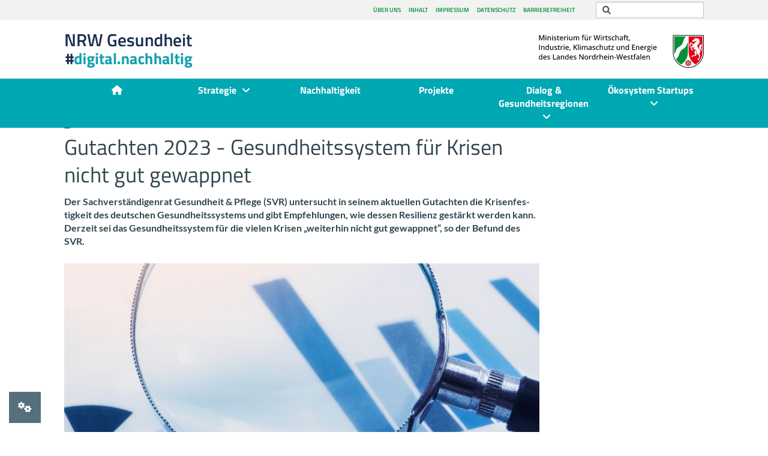

--- FILE ---
content_type: text/html; charset=utf-8
request_url: https://www.gesundheit-digital.nrw/news/2023/svr-gutachten-2023
body_size: 7948
content:
<!DOCTYPE html>
<!--[if lt IE 7]>      <html class="no-js lt-ie9 lt-ie8 lt-ie7" lang="de"> <![endif]-->
<!--[if IE 7]>         <html class="no-js lt-ie9 lt-ie8" lang="de"> <![endif]-->
<!--[if IE 8]>         <html class="no-js lt-ie9" lang="de"> <![endif]-->
<!--[if gt IE 8]><!--> <html class="no-js" lang="de"> <!--<![endif]-->
<head>
<script src="https://cookies.ptj.de/public/app.js?apiKey=e18e6cf8e3727020ca327f96609728aed0aa1c2999d83fb3&amp;domain=4ef95ed" referrerpolicy="origin"></script>
  	<meta http-equiv="content-type" content="text/html; charset=utf-8" />
    <meta http-equiv="X-UA-Compatible" content="IE=edge,chrome=1">
    <meta name="language" content="de">
	<title>SVR-Gutachten 2023 - Krisenfestigkeit des Gesundheitssystem stärken - Digital Gesundheit NRW</title>	
	

    <meta name="viewport" content="width=device-width, initial-scale=1">    
<meta name="google-site-verification" content="IlAz3LZNsQ2Tw-oUJMPNEr7vFuRGlkzoWHtiX1H8f24" />
    <!-- HTML5 shim & Respond JS -->
    <!--[if lt IE 9]>
    <script src="https://www.gesundheit-digital.nrw/lw_resource/layoutfiles/js/html5shiv.js"></script>
    <script src="https://www.gesundheit-digital.nrw/lw_resource/layoutfiles/js/html5shiv-printshiv.js"></script>
    <script src="https://www.gesundheit-digital.nrw/lw_resource/layoutfiles/js/respond.min.js"></script>
    <![endif]-->
    <!-- Fav and Touch Icons -->
    <link rel="apple-touch-icon-precomposed" sizes="144x144" href="https://www.gesundheit-digital.nrw/lw_resource/layoutfiles/img/apple-touch-icon-144-precomposed.png">
    <link rel="apple-touch-icon-precomposed" sizes="114x114" href="https://www.gesundheit-digital.nrw/lw_resource/layoutfiles/img/apple-touch-icon-114-precomposed.png">
    <link rel="apple-touch-icon-precomposed" sizes="72x72" href="https://www.gesundheit-digital.nrw/lw_resource/layoutfiles/img/apple-touch-icon-72-precomposed.png">
    <link rel="apple-touch-icon-precomposed" href="https://www.gesundheit-digital.nrw/lw_resource/layoutfiles/img/apple-touch-icon-57-precomposed.png">
    <link rel="shortcut icon" href="https://www.gesundheit-digital.nrw/lw_resource/layoutfiles/img/favicon.png">	
	<script type="text/javascript">
    var mediadir = "https://www.gesundheit-digital.nrw/c_media/";
var LWResourceUrl = "https://www.gesundheit-digital.nrw/lw_resource/";

    </script>
    <!-- jQuery & Bootstrap -->
    <script type="text/javascript" src="https://www.gesundheit-digital.nrw/lw_resource/layoutfiles/js/jquery-3.7.0.min.js"></script>
    <script type="text/javascript" src="https://www.gesundheit-digital.nrw/lw_resource/layoutfiles/js/jquery-migrate-3.4.1.min.js"></script>
    <script type="text/javascript" src="https://www.gesundheit-digital.nrw/lw_resource/layoutfiles/js/bootstrap.3.3.7.min.js"></script>
    <!-- Slider -->
    <script type="text/javascript" src="https://www.gesundheit-digital.nrw/lw_resource/layoutfiles/js/sequence.min.1.0.1.2.js"></script>
    <script type="text/javascript" src="https://www.gesundheit-digital.nrw/lw_resource/layoutfiles/js/sequence-fullscreen.js"></script>
    <!-- Custom Scripts & CSS -->
    <link rel="stylesheet" href="https://www.gesundheit-digital.nrw/lw_resource/layoutfiles/css/style-test.css?v=09122025" type="text/css">
	<!--
    <link rel="stylesheet" href="https://www.gesundheit-digital.nrw/lw_resource/layoutfiles/css/style-slick-newscenter.css" type="text/css">
	-->
	<script type="text/javascript" src="https://www.gesundheit-digital.nrw/lw_resource/layoutfiles/js/imagesloaded.pkgd.min.js"></script>
	<script type="text/javascript" src="https://www.gesundheit-digital.nrw/c_media/js/PhotoSwipe/photoswipe-autoloader.js"></script>
	<script type="text/javascript" src="https://www.gesundheit-digital.nrw/lw_resource/layoutfiles/js/slick.min.js"></script>  
    <script type="text/javascript" src="https://www.gesundheit-digital.nrw/lw_resource/layoutfiles/js/appear.min.js"></script> 
    <script type="text/javascript" src="https://www.gesundheit-digital.nrw/lw_resource/layoutfiles/js/bigtext.js"></script>
	<script type="text/javascript" src="https://www.gesundheit-digital.nrw/lw_resource/layoutfiles/js/main.js"></script>

    

	
	
	<script type="text/javascript">
	   
	</script>
	<style>
		
	</style>
	<script>
	var Hyphenopoly = {
		require: {
			"de": "Silbentrennungsalgorithmus"
		},
		paths: {
			patterndir: "https://www.gesundheit-digital.nrw/lw_resource/hyphenopoly/patterns/",
			maindir: "https://www.gesundheit-digital.nrw/lw_resource/hyphenopoly/"
		},
		setup: {
			selectors: {
				"#main-content": {},
				"#slider-container": {}
			}
		}
	};
	</script>
	<script src="https://www.gesundheit-digital.nrw/lw_resource/hyphenopoly/Hyphenopoly_Loader.js"></script>
	<script async src="https://cse.google.com/cse.js?cx=8f0a7619ae0adec03"></script>



<!-- Matomo -->
<script>
  var _paq = window._paq = window._paq || [];
  /* tracker methods like "setCustomDimension" should be called before "trackPageView" */
  _paq.push(['disableCookies']);
  _paq.push(['trackPageView']);
  _paq.push(['enableLinkTracking']);
  (function() {
    var u="https://statistik.ptj.de/";
    _paq.push(['setTrackerUrl', u+'matomo.php']);
    _paq.push(['setSiteId', '199']);
    var d=document, g=d.createElement('script'), s=d.getElementsByTagName('script')[0];
    g.async=true; g.src=u+'matomo.js'; s.parentNode.insertBefore(g,s);
  })();
</script>
<noscript><p><img src="https://statistik.ptj.de/matomo.php?idsite=199&amp;rec=1" style="border:0;" alt="" /></p></noscript>
<!-- End Matomo Code -->


</head>
<body >
	<div id="wrap">

		<div id="head-container" class="">
			<header> 
				<div id="scroll-trigger">
					<div id="topnav">	
						<div class="container-fluid">
							<div class="row visible-lg">						
								<div class="col-xs-12 text-right">	
									<div class="meta-nav"><ul class="lwn_list">
    <li class="lwn_item lwn_page_108" ><a href="https://www.gesundheit-digital.nrw/ueber-uns"><span>Über uns</span></a></li>
    <li class="lwn_item lwn_page_103" ><a href="https://www.gesundheit-digital.nrw/inhalt"><span>Inhalt</span></a></li>
    <li class="lwn_item lwn_page_20" ><a href="https://www.gesundheit-digital.nrw/impressum"><span>Impressum</span></a></li>
    <li class="lwn_item lwn_page_21" ><a href="https://www.gesundheit-digital.nrw/datenschutz"><span>Datenschutz</span></a></li>
    <li class="lwn_item lw_laslisttitem lwn_page_146" ><a href="https://www.gesundheit-digital.nrw/barrierefreiheit"><span>Barrierefreiheit</span></a></li>
</ul>
</div><div class="bf-nav"><ul class="lwn_list">
</ul>
</div><div class="lang-nav"><ul class="lwn_list"><li></li></ul></div>
									
									<form action="https://www.gesundheit-digital.nrw/suche" class="nav-search form-inline pull-right" method="GET">
										<div class="input-group page-search" data-toggle="dropdown" aria-haspopup="true" aria-expanded="false">
											<div class="input-group-addon"><span class="fa fa-search"></span></div>
											<input class="form-control" name="search" title="Suchbegriff eingeben" type="text">
										</div>
										<ul class="dropdown-menu no-padding" aria-labelledby="dLabel">
											<li><a class="intern small" href="https://www.gesundheit-digital.nrw/datenschutz" target="_blank">Hinweise zur Datenübertragung bei der Google™ Suche</a></li>
										</ul>
									</form>
									
								</div>
							</div> 	
						</div>
					</div>
					<div class="container-fluid">
						<div class="row visible-lg">	
							<div class="col-xs-12 col-sm-6">		
								<a id="branding-primary" class="logo-img" href="https://www.gesundheit-digital.nrw/" target="_blank" title="logo left">
									<img class="img-responsive" src="https://www.gesundheit-digital.nrw/lw_resource/layoutfiles/img/NRW-Gesundheit-Digital-Logo_02.png" alt="logo left">
								</a>
							</div>
							<div class="hidden-xs col-sm-6">
								<a id="branding-secondary" class="logo-img" href="https://www.wirtschaft.nrw/" target="_blank" title="Wirtschaft NRW">
									<img class="img-responsive" src="https://www.gesundheit-digital.nrw/lw_resource/layoutfiles/img/NRW_MWIKE.svg" alt="Wirtschaft NRW">
								</a>
							</div>
						</div>
					</div>
				</div>
				<div id="nav-container">
					<div class="container-fluid">
						<div class="row">
							<div class="col-xs-12">
								<nav id="main-nav" class="navbar-default" aria-hidden="true"> 	
									<a id="branding-mobile" class="logo-img hidden-lg" href="https://www.gesundheit-digital.nrw/" target="_blank" title="logo left">
										<img class="img-responsive" src="https://www.gesundheit-digital.nrw/lw_resource/layoutfiles/img/NRW-Gesundheit-Digital-Logo_02.png" alt="logo left">
									</a>
									<div class="navbar-header">
										<button type="button" id="lw-nav-button" class="navbar-toggle collapsed">
											<span class="far fa-bars"></span>
										</button>
										<button id="lw-search-button" class="navbar-toggle collapsed right-0" data-toggle="collapse" data-target="#search">
											<span class="far fa-search"></span>
										</button>	
									</div>
									<div class="collapse navbar-collapse" id="navbar">
										
            <div class="container">
            <ul class="nav navbar-nav">
                <li class="home-btn "><a href="https://www.gesundheit-digital.nrw/"><span class="fas fa-home"></span></a></li>
                                    <li class=" dropdown page_90">
                        <a href="https://www.gesundheit-digital.nrw/digitalstrategie-gesundheitswirtschaft">Strategie</a>
                                                    <ul class="dropdown-menu hidden-xs">
                                                                    <li class=" page_97"><a href="https://www.gesundheit-digital.nrw/digitalstrategie-gesundheitswirtschaft/foerderung">EFRE- und Landesförderung</a></li>
                                                            </ul>
                                            </li>
                                    <li class="  page_240">
                        <a href="https://www.gesundheit-digital.nrw/nachhaltigkeit">Nachhaltigkeit</a>
                                            </li>
                                    <li class="  page_61">
                        <a href="https://www.gesundheit-digital.nrw/projekte">Projekte</a>
                                            </li>
                                    <li class=" dropdown page_93">
                        <a href="https://www.gesundheit-digital.nrw/dialog-akteure">Dialog & Gesundheitsregionen</a>
                                                    <ul class="dropdown-menu hidden-xs">
                                                                    <li class=" page_96"><a href="https://www.gesundheit-digital.nrw/dialog/medica">MEDICA</a></li>
                                                                    <li class=" page_231"><a href="https://www.gesundheit-digital.nrw/reallabore">Reallabore</a></li>
                                                            </ul>
                                            </li>
                                    <li class=" dropdown page_77">
                        <a href="https://www.gesundheit-digital.nrw/startups">Ökosystem Startups</a>
                                                    <ul class="dropdown-menu hidden-xs">
                                                                    <li class=" page_98"><a href="https://www.gesundheit-digital.nrw/startups/gruenden">Gründen & Fördern</a></li>
                                                            </ul>
                                            </li>
                            </ul>
        </div>
    
<div id="mobile-view" class="hidden">
    <div id="menu-overlay">
        <div class="menu-wrap"> <!--toggle open class with menu button-->

            <nav id="menu" class="menu menu-main" aria-label="Hauptnavigation" role="navigation">
                <ul class="main-nav">
                    <li class="home-btn "><a href="https://www.gesundheit-digital.nrw/"><span class="fas fa-home"></span></a></li>
                                            <li ><a class="toplink" href="https://www.gesundheit-digital.nrw/digitalstrategie-gesundheitswirtschaft"><span>Strategie</span><span class="nav-icon icon-down-open pull-right"></span></a>
                                                            <ul class="hidden">
                                    <li><a href="https://www.gesundheit-digital.nrw/digitalstrategie-gesundheitswirtschaft"><span>Übersicht Strategie</span></a></li>
                        
                                                                            <li><a class="sublink" href="https://www.gesundheit-digital.nrw/digitalstrategie-gesundheitswirtschaft/foerderung"><span>EFRE- und Landesförderung</span></a></li>
                                                                    </ul>
                                                    </li>
                                            <li ><a class="toplink" href="https://www.gesundheit-digital.nrw/nachhaltigkeit"><span>Nachhaltigkeit</span></a>
                                                    </li>
                                            <li ><a class="toplink" href="https://www.gesundheit-digital.nrw/projekte"><span>Projekte</span><span class="nav-icon icon-down-open pull-right"></span></a>
                                                            <ul class="hidden">
                                    <li><a href="https://www.gesundheit-digital.nrw/projekte"><span>Übersicht Projekte</span></a></li>
                        
                                                                    </ul>
                                                    </li>
                                            <li ><a class="toplink" href="https://www.gesundheit-digital.nrw/dialog-akteure"><span>Dialog & Gesundheitsregionen</span><span class="nav-icon icon-down-open pull-right"></span></a>
                                                            <ul class="hidden">
                                    <li><a href="https://www.gesundheit-digital.nrw/dialog-akteure"><span>Übersicht Dialog & Gesundheitsregionen</span></a></li>
                        
                                                                            <li><a class="sublink" href="https://www.gesundheit-digital.nrw/dialog/medica"><span>MEDICA</span></a></li>
                                                                            <li><a class="sublink" href="https://www.gesundheit-digital.nrw/reallabore"><span>Reallabore</span></a></li>
                                                                    </ul>
                                                    </li>
                                            <li ><a class="toplink" href="https://www.gesundheit-digital.nrw/startups"><span>Ökosystem Startups</span><span class="nav-icon icon-down-open pull-right"></span></a>
                                                            <ul class="hidden">
                                    <li><a href="https://www.gesundheit-digital.nrw/startups"><span>Übersicht Ökosystem Startups</span></a></li>
                        
                                                                            <li><a class="sublink" href="https://www.gesundheit-digital.nrw/startups/gruenden"><span>Gründen & Fördern</span></a></li>
                                                                    </ul>
                                                    </li>
                                    </ul>
            </nav>

            <nav id="meta" class="menu menu-meta" aria-label="Meta-Navigation" role="navigation">
                                    <ul class="meta-nav">
                                                                            <li><a href="https://www.gesundheit-digital.nrw/ueber-uns"><span>Über uns</span></a></li>
                                                    <li><a href="https://www.gesundheit-digital.nrw/inhalt"><span>Inhalt</span></a></li>
                                                    <li><a href="https://www.gesundheit-digital.nrw/impressum"><span>Impressum</span></a></li>
                                                    <li><a href="https://www.gesundheit-digital.nrw/datenschutz"><span>Datenschutz</span></a></li>
                                                    <li><a href="https://www.gesundheit-digital.nrw/barrierefreiheit"><span>Barrierefreiheit</span></a></li>
                                            </ul>
                
                            </nav>

        </div>
    </div>
    <div id="bg-overlay" class="hidden"> <!--toggle hidden class with menu button--></div>
</div>

<script>
    $( document ).ready( function() {

                    $('.lw-nav').removeClass('lw-nav').addClass('lw-dropdown');
        
        $('#menu-overlay .main-nav').before('<h2 class="lw-hideme bioselect">Hauptnavigation</h2>');
        $('#menu-overlay .meta-nav').before('<h2 class="lw-hideme">Meta-Navigation</h2>');

        $('#bg-overlay').prependTo($(document.body));
        $('#menu-overlay').prependTo($(document.body));
        $('#mobile-view').remove();

        if ($('#lw-nav-button').length < 1) {
            $('#navbar').parent().before('<button id="lw-nav-button" class="btn btn-nav pull-right">MENU</button>');
        }

        $( window ).on('resize', function() {
            if ( $( window ).width() > 1023) {
                if ($('#menu-overlay div.menu-wrap').hasClass('open')) {
                    $('#menu-overlay div.menu-wrap').removeClass('open');
                    $('#bg-overlay').addClass('hidden');
                }
            }
            else {
                $('#navbar').find('div.menu-box').addClass('collapse');
                $('#navbar').find('div.menu-box').parent().removeClass('open');
            }
        });

        $('#navbar').on('click', 'ul.navbar-nav.nav > li.has-menu > a', function(e) {
            e.preventDefault();

            var collapse = true;
            if ($(this).parent().find('div.menu-box').hasClass('collapse')) {
                collapse = false;
            }

            $('#navbar').find('div.menu-box').addClass('collapse');
            $('#navbar').find('div.menu-box').parent().removeClass('open');

            if (!collapse) {
                $(this).parent().find('div.menu-box').removeClass('collapse');
                $(this).parent().addClass('open');
            }
        });

        $('#lw-nav-button').on('click', function() {
            $('#bg-overlay').toggleClass('hidden');
            $('#menu-overlay div.menu-wrap').toggleClass('open');
        });

        $('#bg-overlay').on('click', function() {
            $('#lw-nav-button').click();
        });

        $('a.toplink').on('click', function(e) {
            if ($(this).parent().find('a.sublink').length > 0) {
                e.preventDefault();
                $(this).find('span.nav-icon').toggleClass('icon-down-open').toggleClass('icon-up-open');
                $(this).parent().find('ul').toggleClass('hidden');
            }
        });

        $('#mainnav').on('mouseleave', function() {
            $('#navbar').find('div.menu-box').addClass('collapse');
            $('#navbar').find('div.menu-box').parent().removeClass('open');
        });
    });
</script>


									</div>
								</nav>
							</div>
						</div>  
					</div>
				</div>			
				<div id="search" class="collapse">
					<div class="container-fluid">
						<form class="form-inline" action="https://www.gesundheit-digital.nrw/suche" method="GET">
							<div id="search-form-mobile" class="input-group">	
								<input class="form-control" title="Suchbegriff" placeholder="" type="text">
								<div class="input-group-addon"><button class="btn btn-primary"><!-- VAR:text_searchbutton --> <span class="far fa-search"></span></button></div>
							</div>
						</form>
					</div>
				</div>
			</header>
		</div>  
		<div id="main-content" class="page-container-fixed "> 
			
			
			<div class="container-fluid">   
				<div class="row">  
										
					<div id="site-header" class="col-xs-12">
						<div class="row">
							
						</div>
					</div>
					
					<div id="site-main" class="col-xs-12 col-md-8 col-lg-9 breaker">
						<div class="row">
							 
							 


<div class="col-xs-12 bot-15">
	<p class="subline">
		<span class="date"><span class="far fa-calendar-day right-5"></span> 20.01.2023</span>
			</p>
    <h1 class="top-0">Gutachten 2023 - Gesundheitssystem für Krisen nicht gut gewappnet</h1>
    <div><strong><p>Der Sachverständigenrat Gesundheit &amp; Pflege (SVR) untersucht in seinem aktuellen Gutachten die Krisenfestigkeit des deutschen Gesundheitssystems und gibt Empfehlungen, wie dessen Resilienz gestärkt werden kann. Derzeit sei das Gesundheitssystem für die vielen Krisen „weiterhin nicht gut gewappnet“, so der Befund des SVR.</p></strong></div>
</div>

<div class="col-xs-12">
    <div class="bot-10 img-left col-sm-12 no-padding">
        <figure class="article-img">
            <a class="photoswipe-open" href="https://www.gesundheit-digital.nrw/lw_resource/datapool/systemfiles/agent/lw_articlesystem/201/live/image_cropped/AdobeStock_275377531.jpeg" data-index="0" data-size="800x450" data-thumbnail-src="https://www.gesundheit-digital.nrw/lw_resource/datapool/systemfiles/agent/lw_articlesystem/201/live/image_cropped/AdobeStock_275377531.jpeg">
                <img class="img-responsive" alt="Symbolbild Studie - Lupe" title="" src="https://www.gesundheit-digital.nrw/lw_resource/datapool/systemfiles/agent/lw_articlesystem/201/live/image_cropped/AdobeStock_275377531.jpeg">
            </a>
			<figcaption>
				<span>&copy;Win Nondakowit - stock.adobe.com</span>
			</figcaption>
        </figure>
        <span class="photoswipe-hidden-caption" style="display: none;">&copy;Win Nondakowit - stock.adobe.com</span>
    </div>
</div>





<div class="col-xs-12 col-xs-12 col-sm-12 flexbox breaker">  
    
    
    
    <h2>Wege zur St&auml;rkung der Resilienz des deutschen Gesundheitssystems - SVR-Gutachen 2023</h2>
<p>SARS-CoV-2-Pandemie, Krieg in Europa, Hochwasser, Waldbr&auml;nde und Hitzewellen als Folgen des Klimawandels, unterbrochene Lieferketten, Energieknappheit: Selten wurde unser Land gleichzeitig durch so viele weitreichende Krisen herausgefordert. Diese und andere Herausforderungen betreffen immer auch die Gesundheit der Menschen und ihre gesundheitliche Versorgung.</p>
<p>Vor diesem Hintergrund hat der Sachverst&auml;ndigenrat Gesundheit &amp; Pflege (SVR) die Krisenfestigkeit unseres Gesundheitssystems genauer untersucht. Die Ergebnisse sind in dem neuen Gutachten &ndash; &bdquo;Resilienz im Gesundheitswesen. Wege zur Bew&auml;ltigung k&uuml;nftiger Krisen&ldquo; &ndash; festgehalten, das heute Bundesminister Lauterbach &uuml;berreicht wurde.</p>
<p><strong>SVR-Vorsitzender Prof. Dr. med. Ferdinand Gerlach fasst zusammen</strong>: &bdquo;Aus den aktuellen Krisen wurden bislang nicht die notwendigen Schl&uuml;sse gezogen. Was den &uuml;berf&auml;lligen Strukturwandel insbesondere in der Krankenhausversorgung und die Krisenvorbereitung angeht, haben wir weniger ein Erkenntnis- als ein Daten- und Umsetzungsdefizit. Das darf nicht so bleiben. Die bisherige Selbstwahrnehmung, dass in Deutschland alles gut organisiert ist und wir angesichts eines ausdifferenzierten Rettungs- und Gesundheitssystems bestens auch auf unvorhergesehene Entwicklungen vorbereitet sind, war und ist tr&uuml;gerisch. Unser Gesundheitssystem ist hochkomplex, ein beh&auml;biges Sch&ouml;nwettersystem, das unter unzul&auml;nglicher Digitalisierung und einem formaljuristisch leerlaufenden Datenschutzverst&auml;ndnis leidet. Zugleich ist dieses System zwischen Bund, L&auml;ndern und Landkreisen bzw. Kommunen unzureichend koordiniert &ndash; nicht nur im Krisenfall. Das Ergebnis ist h&auml;ufig schlechter, als angesichts des hohen Mitteleinsatzes zu erwarten w&auml;re. Weder auf Folgen des Klimawandels noch auf Pandemien ist unser Gesundheitssystem ausreichend vorbereitet. Hier m&uuml;ssen wir dringend die Krisenfestigkeit oder, wie man heute auch gerne sagt: die Resilienz, st&auml;rken.&ldquo;</p>
<p>Der Sachverst&auml;ndigenrat hebt hervor, dass es f&uuml;r viele Bereiche und Herausforderungen bereits gute Analysen und konkrete Konzepte zur Resilienzst&auml;rkung gibt: zum Beispiel Pandemie- oder Hitzepl&auml;ne. Aber sie verstauben oft in Schubladen anstatt konsequent umgesetzt und einge&uuml;bt zu werden.</p>
<p>Dazu der stellv. Ratsvorsitzende, Prof. Dr. rer. pol. Wolfgang Greiner: &bdquo;Es geht um Gesundheit und Menschenleben, aber auch um die materielle Basis unserer Gesellschaft und das dadurch Erm&ouml;glichte, darunter Kultur und Bildung. Daf&uuml;r bedarf es einer koordinierten Vorbereitung auf den Krisenfall mit ausreichenden personellen und finanziellen Ressourcen. Um zuk&uuml;nftige Krisen besser zu bew&auml;ltigen, muss unser Gesundheitssystem, ja unser Land insgesamt, dringend krisenresistenter und strukturell widerstandsf&auml;higer werden.&ldquo;</p>
<h4>M&ouml;glichkeiten der Digitalisierung umfassend nutzen</h4>
<p>Ratsmitglied Prof. Dr. med. Petra Th&uuml;rmann, klinische Pharmakologin und leitende Krankenhaus&auml;rztin, betont: &bdquo;Insbesondere m&uuml;ssen die M&ouml;glichkeiten der Digitalisierung umfassend genutzt werden. Wir m&uuml;ssen die verantwortliche Datennutzung zur Verbesserung der Versorgung und der epidemiologischen Lageanalyse dringend vereinfachen. Die entsprechenden M&ouml;glichkeiten der EU-Datenschutzgrundverordnung sollten endlich auch in Deutschland umgesetzt werden. Seitenlange Einwilligungserkl&auml;rungen bieten keine Datensicherheit. In der SARS-CoV-2-Pandemie war Deutschland weitgehend im Blindflug unterwegs. Bei den Verl&auml;ufen und Folgen von Infektionen, Behandlungen und Impfungen mussten wir uns h&auml;ufig auf wesentlich bessere Daten z.B. aus D&auml;nemark oder Israel verlassen.&ldquo;</p>
<h4>All-Gefahren-Ansatz (&bdquo;all hazards&ldquo;) und&nbsp;Gesundheit in allen Politikbereichen (&bdquo;Health in All Policies&ldquo;) st&auml;rken</h4>
<p>Da krisenhafte Herausforderungen in ihrer Art nicht vorhersagbar sind, zeitgleich oder geh&auml;uft auftreten k&ouml;nnen und oft viele Lebensbereiche gleichzeitig betreffen, empfiehlt der Rat einen All-Gefahren-Ansatz (&bdquo;all hazards&ldquo;). Im Hinblick darauf, dass Gesundheit von vielen anderen Lebens- und damit Politikbereichen &ndash; etwa Umwelt, Arbeit, Wohnungs- und St&auml;dtebau, Verkehr, Wirtschaft und Bildung &ndash; beeinflusst wird, fordert er dar&uuml;ber hinaus, das &uuml;bergreifende Prinzip Gesundheit in allen Politikbereichen (&bdquo;Health in All Policies&ldquo;) zu st&auml;rken.</p>
<p>Um aufzuzeigen, wie das Gesundheitssystem und die Menschen, die in diesem System arbeiten, besser auf k&uuml;nftige Krisen vorbereitet werden k&ouml;nnen, beleuchtet der Sachverst&auml;ndigenrat einzelne Versorgungsbereiche: den &Ouml;ffentlichen Gesundheitsdienst, die Akutversorgung und die Langzeitpflege. Untersucht werden zudem konkrete Strategien zur St&auml;rkung der Lieferketten, der zielgruppengerechten Kommunikation und der wissenschaftlichen Politikberatung sowie zur Verbesserung des akuten Krisenmanagements. Im letzten Teil des Gutachtens werden diese Empfehlungen exemplarisch auf die absehbaren Herausforderungen des Gesundheitssystems durch Hitze und weitere Pandemien angewandt.</p>
<p>Quelle: Mitteilung des SVR</p>
    
    <a class="btn btn-custom extern" href="https://www.svr-gesundheit.de/publikationen/gutachten-2023/" target="_blank">SVR informiert - Gutachten 2023 zum Herunterladen</a>
    
</div>



    







						</div>
					</div>
					
					<div id="site-aside" class="col-xs-12 col-md-4 col-lg-3">
						<div class="row">
							 
							  
						</div>
					</div>
					
					<div id="site-footer" class="col-xs-12"> 
						<div class="row">  
							   
						</div>
					</div>
				</div>
			</div>
			
			
		</div>
	</div>

    <footer id="footer">
        <div class="partner-box">
            <div class="overlay">
            	<!-- PLUGIN:lw_globalbox?oid=13 -->
                <div class="container-fluid">
                    <div class="row hidden">
                    	<div class="col-xs-12">
                        	<hr class="footer-breaker">
                        </div>
                        <div class="col-xs-12 col-lg-3">
							<img class="footer-logo img-responsive" src="https://www.gesundheit-digital.nrw/lw_resource/layoutfiles/img/nrw-wirtschaft-gruenden-erleichtern-logo.jpg" alt="Die Landesregierung Nordrhein-Westfalen">
                        </div>
                    </div>
					<div id="botnav" class="row">
						<div class="col-lg-4 col-xs-12">
							<p class="copyright">&copy; Digitale Gesundheit NRW</p>
						</div>
						<div class="col-lg-8 col-xs-12 footer-meta inline">
							<!-- <a class="print" href="javascript:window.print()"><span class="icon-print"></span> Drucken</a>-->
							<ul class="lwn_list">
    <li class="lwn_item lwn_page_108" ><a href="https://www.gesundheit-digital.nrw/ueber-uns"><span>Über uns</span></a></li>
    <li class="lwn_item lwn_page_103" ><a href="https://www.gesundheit-digital.nrw/inhalt"><span>Inhalt</span></a></li>
    <li class="lwn_item lwn_page_20" ><a href="https://www.gesundheit-digital.nrw/impressum"><span>Impressum</span></a></li>
    <li class="lwn_item lwn_page_21" ><a href="https://www.gesundheit-digital.nrw/datenschutz"><span>Datenschutz</span></a></li>
    <li class="lwn_item lw_laslisttitem lwn_page_146" ><a href="https://www.gesundheit-digital.nrw/barrierefreiheit"><span>Barrierefreiheit</span></a></li>
</ul>

							<div class="lang-nav"><ul class="lwn_list"><li></li></ul></div>
						</div>
					</div>

                </div>    
            </div>
        </div>
    </footer>
		<!-- Cookie Einstellungen -->
        <a href="#" onclick="CCM.openWidget();return false;" class="hidden-xs cookie-settings"><span class="fa fa-cogs"></span></a>
	
	<!-- <div id="piwik-popup">
		<div class="container">
			<div class="row">
				<div class="col-xs-12">
					<span class="fa fa-line-chart right-10"></span><span> Unsere Website verwendet Cookies und die Analytics Software Matomo.</span>
					<a class="intern left-30 piwik-privacy-confirm" href="https://www.gesundheit-digital.nrw/datenschutz">Mehr Information</a>
					<a id="piwik-ok" class="btn btn-custom pull-right piwik-privacy-confirm" href="#">OK</a>
				</div>
			</div>
		</div>
	</div>

	<script type="text/javascript">
		$(function  () {
			var lw_piwik_privacy_confirm = localStorage.getItem('lw_piwik_privacy_confirm');
			if (lw_piwik_privacy_confirm == 'checked') {
				$('#piwik-popup').hide();
			}
			$('.piwik-privacy-confirm').on('click', function () {
				localStorage.setItem('lw_piwik_privacy_confirm', 'checked');
				$('#piwik-popup').hide();
			}); 
			$('#piwik-ok').click(function(e) {
				e.preventDefault();
			});
		});
	</script> -->
	
    <a href="#" class="hidden-xs scrollup" title="Scroll Up"><span class="fa fa-chevron-up"></span></a>
</body>
</html>

--- FILE ---
content_type: text/javascript
request_url: https://www.gesundheit-digital.nrw/c_media/js/PhotoSwipe/photoswipe-includer.js?_=1769645133091
body_size: 1790
content:
$(function() {
    var photoswipeElements = [];
    var photoswipeSingleImageElements = [];

    window.isOpener = function isOpener(elem) {
        return elem.classList.contains('photoswipe-opener') || elem.classList.contains('photoswipe-gallery-opener') || elem.classList.contains('photoswipe-opener-single-image');
    };

    window.getOpenerIndex = function getOpenerIndex(elem) {
        // check if the structure is present
        // if not, ignore it
        var index;
        var parent = elem.parent();
        var siblings = parent != null ? parent.siblings() : [];
        var originalImage = siblings[0] != null ? siblings[0] : null;
        if (originalImage != null) {
            index = $(originalImage).attr('data-index');
        }

        index = Number(index);
        // null / undefined / NaN / Infinity check
        if (!index || !isFinite(index)) {
            index = 0;
        }

        return index;
    };

    function initGallery(elem, elements, index) {
        // check if opener
        var isOpener = window.isOpener(elem[0]);
        if (index == null) {
            index = elem.attr("data-index")
        }

        var pswpElement = document.querySelectorAll('.pswp')[0],
            options, gallery;

        // sometimes the opener is an element in the substructure. We need to read the index from there
        if (isOpener && index == null) {
            index = window.getOpenerIndex(elem);
        }

        index = Number(index);
        // null / undefined / NaN / Infinity check
        if (!index || !isFinite(index)) {
            index = 0;
        }
        options = {
            index: index,
            shareButtons: [{
                id: 'download',
                label: 'Download',
                url: '{{raw_image_url}}',
                download: true
            }],
            closeOnScroll: false,
            bgOpacity: 0.7
        };

        gallery = new PhotoSwipe(pswpElement, PhotoSwipeUI_Default, elements, options);
        gallery.init();
        if ($('body.photoswipe-custom-caption').length && $(window).width() > 1024) {
            var image;
            var wrapper;
            var scale = 0.0;
            var changeCaption = function changeCaption() {
                var item = gallery.currItem;
                var caption = item.title;
                wrapper = $(item.container);
                image = wrapper.find('.pswp__img').first();
                if (image) {
                    var height = parseInt(image.css('height').replace('px', ''));
                    var transform = wrapper.css('transform');
                    scale = transform.substring(0, transform.indexOf(',')).replace(/matrix.*?\(/, '');
                    if (!wrapper.find('.photoswipe-image-caption').length) {
                        var changeScale = 1 / scale;
                        image.after('<div class="photoswipe-image-caption" style="top: ' + (height+10) +'px;"><span class="photoswipe-image-caption-text" style="font-size: '+changeScale+'em;">' + caption + '</span></div>');
                    }
                }
            };

            changeCaption();
            gallery.updateSize(true);

            gallery.listen('afterChange', function() {
                changeCaption();
                gallery.updateSize(true);
            });

            gallery.listen('resize', function() {
                changeCaption();
            });

            gallery.listen('imageLoadComplete', function(index, item) {
                wrapper.find('.photoswipe-image-caption').css('width', image.width()).css('height', '');
            });
        }
    }

    /**
     * This opens a gallery with multiple images
     */
    $(document).on("click", ".photoswipe-gallery-open, .photoswipe-gallery-opener", function(event) {
        event.stopPropagation();
        event.preventDefault();
        initGallery($(this), photoswipeElements, null);
        return false;
    });

    /**
     * This opens a gallery with a single image
     * Is needed in NewsCenter since multiple news in a gallery makes no sense
     */
    $(document).on("click", ".photoswipe-open-single-image, .photoswipe-opener-single-image, .photoswipe-open, .photoswipe-opener", function(event) {
        event.stopPropagation();
        event.preventDefault();
        var index;
        var elem = $(this);
        if (isOpener(elem[0])) {
            index = getOpenerIndex(elem);
        } else {
            index = elem.attr("data-index");
        }

        initGallery($(this), [photoswipeSingleImageElements[index]], 0);
        return false;
    });

    function parsePhotoswipeElement(index) {
        var size = $(this).attr('data-size').split("x"),
            obj, title, imgIndex = $(this).attr("data-index");
        // set the index if its dynamic and cannot be determined beforehand
        if (imgIndex === "auto") {
            $(this).attr("data-index", index);
        }
        title = $(this).parent().parent().children('span.photoswipe-hidden-caption');
        if (title.length === 0) {
            title = $(this).parent().children('span.photoswipe-hidden-caption');
        }
        if (title.length === 0) {
            title = $(this).children('span.photoswipe-hidden-caption');
        }
        if (title.length === 0) {
            title = $(this).closest('span.photoswipe-hidden-caption');
        }
        if (title.length > 0) {
            title = $(title[0]).html();
        } else {
            title = "{{error_reading_title}}";
        }
        return {
            src: $(this).attr('href'),
            w: size[0],
            h: size[1],
            msrc: $(this).attr('data-thumbnail-src'),
            title: title
        };
    }

    /**
     * Make a gallery for all images
     */
    $(".photoswipe-gallery-open").each(function(index, value) {
        var obj = parsePhotoswipeElement.call(this, index);
        photoswipeElements.push(obj);
    });

    /**
     * Make a single image for all found images
     */
    $(".photoswipe-open, .photoswipe-open-single-image").each(function(index, value) {
        var obj = parsePhotoswipeElement.call(this, index);
        photoswipeSingleImageElements.push(obj);
    });
});
//# sourceURL=photoswipe-includer.js


--- FILE ---
content_type: text/javascript
request_url: https://www.gesundheit-digital.nrw/c_media/js/PhotoSwipe/jquery.getCSSLazy.js?_=1769645133088
body_size: 1132
content:
/*
 * jQuery getCSS Plugin
 * Copyright 2013, intesso
 * MIT license.
 *
 * cross browser function to dynamically load an external css file.
 * see: [github page](http://intesso.github.com/jquery-getCSS/)
 *
 */

(function() {
    /*
        arguments: attributes
        attributes can be a string: then it goes directly inside the href attribute.
        e.g.: $.getCSSLazy("fresh.css")

        attributes can also be an objcet.
        e.g.: $.getCSSLazy({href:"cool.css", media:"print"})
        or:    $.getCSSLazy({href:"/styles/forest.css", media:"screen"})
    */
    var getCSSLazy = function(attributes) {
        // setting default attributes
        if (typeof attributes === "string") {
            var href = attributes;
            attributes = {
                href: href
            };
        }
        if (!attributes.rel) {
            attributes.rel = "stylesheet"
        }
        if (hasCss(getNameFromHref(attributes.href))) {
            console.info("skipped href: " + attributes.href + " since css already exists");
            return;
        }
        // appending the stylesheet
        // no jQuery stuff here, just plain dom manipulations
        var styleSheet = document.createElement("link");
        for (var key in attributes) {
            styleSheet.setAttribute(key, attributes[key]);
        }
        var head = document.getElementsByTagName("head")[0];
        head.appendChild(styleSheet);
    };
    // load all cssNames
    var names = [];
    getAllStyleSheetNames(document.styleSheets);
    // check if cssName is already loaded
    var hasCss = function hasCss(name) {
        return names.some(function(cssName) {
            return cssName == name;
        });
    }

    function getNameFromHref(href) {
        return href ? href.split("/").slice(-1)[0].replace(/\?.*/g, "") : "Inline Stylesheet";
    }

    function getAllStyleSheetNames(styleSheets) {
      var len = styleSheets.length, item;
      for (var i = 0; i < len; i++) {
        item = styleSheets[i];
        names.push(getNameFromHref(item.href));
        getStyelSheetNameFromImport(item);
      }
    }

    function getStyelSheetNameFromImport(styleSheet)
    {
        var len, item;
        try {
          len = styleSheet.cssRules.length;
        } catch (e) {
          // rules lie on different server, same-origin policy applies, we cannot access them
          console.info("Not all CSS files can be checked.\nHref lies on different server, since same-origin policy applies, we cannot access it. Href: " + styleSheet.href);
          return;
        }

        for (var i = 0; i < len; i++) {
          item = styleSheet.cssRules[i];
          if (item.href) {
            names.push(getNameFromHref(item.href));
            if (item.styleSheet) {
              getStyelSheetNameFromImport(item.styleSheet);
            }
          }
        }
    }

    if (typeof jQuery === "undefined") {
        window.getCSSLazy = getCSSLazy;
    } else {
        jQuery.getCSSLazy = getCSSLazy;
    }

})();


--- FILE ---
content_type: text/javascript
request_url: https://www.gesundheit-digital.nrw/lw_resource/layoutfiles/js/sequence-fullscreen.js
body_size: 522
content:

$( document ).ready(function () {
	$('html.no-js').removeClass('no-js');
	get_sequence_pagination();
    var options = {
        autoPlay: true,
        autoPlayDelay: 8000,
        animateStartingFrameIn: true,
        pagination: true,
        showPaginationOnInit: true,
        pauseButton: true,
        showPauseButtonOnInit: true,
        pauseOnHover: false,
		reverseAnimationsWhenNavigatingBackwards: false,
		nextButton: true,
		prevButton: true
    };
    var sequence = $("#sequence-1").sequence(options).data("sequence");
	
	/*
	sequence.afterLoaded = function() {
		$("#slider-1 ul.sequence-canvas li:first").removeClass("sr-only");
	};
	sequence.beforeNextFrameAnimatesIn = function(){
		sequence.nextFrame.removeClass("sr-only");
	};
	sequence.afterCurrentFrameAnimatesOut = function(){
		sequence.currentFrame.addClass("sr-only");
	};*/

});

function get_sequence_pagination() {
    var paginationCount = $('.sequence-canvas').children().length;
    for (var i = 1; i <= paginationCount; i++) {
        $( ".sequence-pagination" ).append( "<li data-number=\"" + i + "\"></li>" );
    }
}



--- FILE ---
content_type: text/javascript
request_url: https://www.gesundheit-digital.nrw/lw_resource/layoutfiles/js/main.js
body_size: 1708
content:


$( document ).ready(function () {

	$(function () {
		$('[data-toggle="tooltip"]').tooltip({html:true});
	});
	
    $(window).scroll(function () {
        if ($(this).scrollTop() > 100) {
            if ( $( window ).width() > 992) {
            	$('.scrollup').fadeIn();
			}
			$('#head-container').addClass('scrolled');
        } else {
            if ( $( window ).width() > 992) {
            	$('.scrollup').fadeOut();
			}
			$('#head-container').removeClass('scrolled');
        }				
		if ($('#scroll-trigger').length) {
			var navTop = $('#scroll-trigger').outerHeight();
			if ($(this).scrollTop() > navTop) {
				$('#head-container').addClass('scrolled');
				$('#head-container').css('top', -navTop);
			} else {
				$('#head-container').removeClass('scrolled');
				$('#head-container').css('top', 0);
			}
		}
    });

    $('.scrollup').click(function () {
        $("html, body").animate({
            scrollTop: 0
        }, 600);
        return false;
    });
	
    $('.scrolldown').click(function () {
		var scrollPos = $('#main-content').offset();
		$("html, body").animate({ 
			scrollTop: scrollPos.top
		}, 600);
		return false;
    });
	
    // Accordion Fix Start
    var accordions = $('div.auto-close');
    var counter = 1;
    var currentId = "";
    accordions.each(function() {
        currentId = "accordion" + counter;
        $(this).attr('id', currentId); 
        $(this).find('[data-parent="#accordion"]').each(function() {
            $(this).attr('data-parent', "#" + currentId);
        });
        counter++;
    });
    //Accordion Fix End
		
	$('a.accordion-toggle').click(function() {  		
		if (!$('> .accordion-icon > .fa', this).hasClass('fa-plus')) {	
			$('.accordion-icon .fa').removeClass('fa-minus').addClass('fa-plus');				
			$('> .accordion-icon > .fa', this).removeClass('fa-minus').addClass('fa-plus');					
		} else {
			$('.accordion-icon .fa').removeClass('fa-minus').addClass('fa-plus');
			$('> .accordion-icon > .fa', this).removeClass('fa-plus').addClass('fa-minus');
		}				
	});
	
	$('a.nav-icon').click(function(e) { 
        e.preventDefault(); 
		$(this).toggleClass('open');				
		$(this).parent().find('ul.sublist').first().toggleClass('open');					
	});
	
	$('.nav-pills li:first-child').addClass('active');
	$('.tab-content div:first-child').addClass('active in');
	
	$('#main-nav .navbar-collapse .dropdown > a > span').click(function(e) {
        if (window.innerWidth <= 992) {
            e.preventDefault();
            $(this).toggleClass('menu-open');
            var target = $(this).parent().parent().find('ul');
            target.toggleClass('hidden-xs');
        }
    });

	// Content Sliders
	var $slider = $('.content-slider');
	var $counter = 1;
	var $currentId = "";
	$slider.each(function() {
		$currentId = "slick-slider" + $counter;
		$(this).attr('id', $currentId); 
		var $objectID = ("#" + $currentId);
		var $statusObject = $($objectID + ' .paging-info');
		var $slickObject = $($objectID + ' .slider');
		/* Optional JS to setup paging number system instead of dots */
		$slickObject.on('init reInit afterChange', function (event, slick, currentSlide, nextSlide) {
		  //currentSlide is undefined on init -- set it to 0 in this case (currentSlide is 0 based)
		  var i = (currentSlide ? currentSlide : 0) + 1;
		  $statusObject.text(i + '/' + slick.slideCount);
		});
		$($slickObject).slick({
			dots: false,
			infinite: true,
			slidesToShow: 1,
			slidesToScroll: 1,
			adaptiveHeight: true,
			autoplay: false,
			autoplaySpeed: 3500,
			appendArrows: $($objectID + ' .paging-container')
		});	
		$counter++;
	});
	
});

var fixDivHeightByClassInRow = function(rowClass, area) {
	var rows = area.find(rowClass);
	rows.each(function() {
		var flexDivs = $(this).prevUntil('.flex-row', '.flex-object');
		var contentHeight = 0;
		flexDivs.each(function() {
			contentHeight = contentHeight > $(this).find('.flex-content-height').outerHeight(true) ? contentHeight : $(this).find('.flex-content-height').outerHeight(true);
		});
		
		flexDivs.each(function() {
			$(this).find('.flex-content-height').height(contentHeight);
		});
	});
	
	rows.each(function() {
		var flexDivs = $(this).prevUntil('.flex-row', '.flex-object');
		var maxHeight = 0;
		flexDivs.each(function() {
			maxHeight = maxHeight > $(this).find('.flex-height').outerHeight(true) ? maxHeight : $(this).find('.flex-height').outerHeight(true);
		});
		
		flexDivs.each(function() {
			$(this).find('.flex-height').height(maxHeight);
		});
	});
};

var resetHeightByClassInArea = function(classID, area) {
	var divs = area.find(classID);
	divs.each(function() {
		$(this).height('initial');
	});
};

$(window).on('resize', function() {	
	if ($(window).width() < 768) {
		$('#site-header').find('.flex-height').height('auto');
		$('#site-header').find('.flex-content-height').height('auto');
		$('#site-main').find('.flex-height').height('auto');
		$('#site-main').find('.flex-content-height').height('auto');
		$('#site-footer').find('.flex-height').height('auto');
		$('#site-footer').find('.flex-content-height').height('auto');
	}
	else {
		resetHeightByClassInArea('.flex-content-height', $('#site-header'));
		resetHeightByClassInArea('.flex-content-height', $('#site-main'));
		resetHeightByClassInArea('.flex-content-height', $('#site-footer'));
		resetHeightByClassInArea('.flex-height', $('#site-header'));
		resetHeightByClassInArea('.flex-height', $('#site-main'));
		resetHeightByClassInArea('.flex-height', $('#site-footer'));
		fixDivHeightByClassInRow('.flex-row', $('#site-header'));
		fixDivHeightByClassInRow('.flex-row', $('#site-main'));
		fixDivHeightByClassInRow('.flex-row', $('#site-footer'));
	}
});

 $(window).on('load', function () {
	$(window).resize();
	 
	var hash = window.location.hash;
	if(hash) {
		$(hash).find("a.accordion-toggle").click();
		var scrollLocation = ($(hash).offset().top -140);
		$("html, body").animate({
			scrollTop: scrollLocation
		}, 300);
	}
 });


--- FILE ---
content_type: image/svg+xml
request_url: https://www.gesundheit-digital.nrw/lw_resource/layoutfiles/img/NRW_MWIKE.svg
body_size: 31601
content:
<?xml version="1.0" encoding="UTF-8"?>
<svg id="Ebene_2" data-name="Ebene 2" xmlns="http://www.w3.org/2000/svg" viewBox="0 0 275.09 55.04" width="275" height="55">
  <g id="NRW_wappen_CMYK" data-name="NRW wappen CMYK">
    <path id="Weiß" d="M249.33,54.79c-14.08,0-25.51-11.48-25.51-25.64V.87h51.01v28.27c0,14.16-11.42,25.64-25.51,25.64Z" fill="#fff" fill-rule="evenodd"/>
    <path id="Schwarz" d="M274.13,29.15c0,13.77-11.11,24.93-24.8,24.93s-24.8-11.16-24.8-24.93V1.58h49.6v27.57ZM275.09.62v28.53c0,14.3-11.54,25.89-25.76,25.89s-25.76-11.6-25.76-25.89V.62h51.52Z" fill-rule="evenodd"/>
    <path id="Grün" d="M248.69,12.05v17.1c0,8.62-4.59,16.17-11.44,20.3-3.49-2.1-6.39-5.09-8.4-8.66,1.24-1.3,2.46-2.61,3.41-4.15,1.93-3.13,2.22-7.1,4.51-10.02,2.12-2.7,5.86-3.45,7.85-6.11,1.9-2.54,2.48-5.74,4.06-8.46ZM225.81,2.86h19.46c-.72.8-1.43,1.61-2.07,2.47-2.45,3.27-2.21,7.84-4.69,11.04-2.17,2.8-5.83,3.53-7.86,6.12-2.3,2.93-2.45,6.96-4.61,9.96-.15-1.08-.23-2.18-.23-3.3V2.86ZM249.33,48.79c-.88,0-1.59-.71-1.59-1.59s.71-1.59,1.59-1.59,1.59.71,1.59,1.59-.71,1.59-1.59,1.59ZM254.41,47.84c.31.34.53.76.63,1.22-.34.31-.76.52-1.21.62.06-.38.02-.75-.19-1.08.35-.15.61-.42.78-.75ZM251.51,42.57c.42-.19.89-.27,1.35-.22.19.42.26.89.21,1.35-.34-.18-.71-.25-1.08-.15-.03-.38-.21-.71-.48-.98ZM245.6,43.7c-.05-.46.02-.93.21-1.35.46-.05.92.02,1.34.22-.27.27-.45.6-.48.99-.37-.09-.74-.02-1.08.15ZM244.84,49.67c-.45-.09-.87-.3-1.21-.62.09-.45.31-.87.62-1.21.17.34.42.61.78.76-.21.33-.25.7-.19,1.07ZM250.3,52.23c-.23.4-.56.74-.96.97-.4-.23-.73-.56-.96-.96.38-.06.72-.22.96-.52.25.29.59.45.96.51Z" fill="#009036"/>
    <path id="Rot" d="M251.81,47.2c0,1.37-1.11,2.48-2.48,2.48s-2.48-1.11-2.48-2.48,1.11-2.48,2.48-2.48,2.48,1.11,2.48,2.48ZM246.49,51.11c-1.04-.76-1.43-2.07-.43-2.58.07-.18,0-.38-.16-.49-1.11.18-1.57-1.11-1.17-2.34.4-1.23,1.53-2,2.32-1.21.19,0,.37-.12.41-.3-.51-1,.58-1.83,1.86-1.83,1.29,0,2.38.83,1.86,1.83.05.18.23.31.41.3.79-.8,1.92-.02,2.32,1.21.4,1.23-.06,2.52-1.17,2.34-.16.1-.23.31-.16.49,1,.51.61,1.82-.43,2.58-1.04.76-2.41.72-2.59-.39-.15-.12-.36-.12-.51,0-.17,1.11-1.54,1.15-2.59.39ZM256.49,34.14h4.47c0-1.84-1.37-3.05-1.37-5.2,0-1.41.55-2.29,2.02-2.72.37.33.7.76.97,1.34.01,1.89.33,3.18.78,4.12,0,0-1.02.77-1.02,3.61,0,0-4.03-.18-4.51.34h-.63v.91c-.99.33-1.92.34-2.58.03,0-.81.87-1.54.87-1.54.09,0,.16.01.24.01.43,0,.77-.35.77-.77,0-.05,0-.09-.01-.13ZM251.55,19.66c-.48-.48-.48-1.49-.48-1.68.07-.04.13-.08.19-.14.3-.3.3-.79,0-1.09-.05-.05-.1-.08-.15-.12.43-1.28,1.28-1.95,1.62-3.77h1.33l3.15,2.47c-.56.63-1.03,1.38-1.24,2.32l-1.68-3.12c-1.08,0-1.74.89-1.18,2.22l-.41.41.62.66c-.47.93-1.09,1.57-1.78,1.83ZM264.5,41.88c0-.79.78-1.48.86-1.54.04,0,.08,0,.12,0,.43,0,.77-.35.77-.77,0-.12-.03-.23-.07-.33,2.11-3.77,1.55-4.32-1.72-7-.9-.73-1.17-2.88-1.17-4.84-1.3-3.04-4.82-2.69-6.15-5.68l1.54.08c.79.04,1.34-.43,1.61-.83.25-.37,0-.87-.39-.73-.18.49-.66.88-1.19.86l-3.82-.21c-.76.76-.6,1.85.73,2.42v.57h.91c.32,1.03.34,1.95.03,2.58-.73,0-1.55-.87-1.55-.87,0-.09.01-.17.01-.24,0-.43-.35-.77-.77-.77-.06,0-.12,0-.17.02-.43-.69-.36-2.16-1.48-3.8l.85-1.03,3.1-1.04c.09-3.64,4.27-4.48,4.91-7.14.9,0,1.45-.26,1.89-1.11.11-.22.06-.74-.5-.63-.31.88-.73,1.04-1.3,1.04-1.51,0-2.72-.25-2.93.42-.34,1.13-1.91.42-1.91.42l.38-.28s.06,0,.1,0c.29,0,.53-.15.53-.34s-.24-.34-.53-.34c-.29,0-.53.15-.53.34,0,.01,0,.02,0,.03l-.36.26c-.47,0-.55-.36-.56-.54.18,0,.32-.15.32-.34s-.14-.34-.31-.34c0-.14.09-.43.42-.69l2.68-2.13c.39-.31,1.16-.72,1.51-.9-.04-.58.18-1.35.18-1.9,0,0,.79.34,1.11,1.1.24.57.09.92-.02,1.2.15.23.75.23.83-.36.03-.23.02-.5-.06-.82,1.04.11,2.51.47,4.77.24-.46.53-1.05.91-1.66,1.19,1.12.27,2.51.82,3.2,1.97-.54.28-1.13.46-1.72.57,1.08.94,1.5,2.35,2.42,2.91-1.2.33-2.18.24-2.96-.02.38.77.96,1.66,1.76,2.07-1.09.49-2.14.77-2.96.93.26.43.63.95,1.09,1.3-.84.03-1.52.27-1.92.44-.07.99-.34,3.03,2.16,5.67,3.33,2.52,4.16,4.43,1.54,7.81,0,1.72.29,2.41,1.18,4.16-.08.17-.44.99-.8,2-.4,1.1-.7,2.32-.7,3.38,0,0-.56,0-.56.6v.91c-1.04.32-2.09.34-2.7.04ZM258.82,8.48c.36.6,1.28,0,1.28,0,0,0-1.11-1.05-1.28,0ZM271.91,18.05c0,1.53-1.39,2.2-1.39,3.34,0,1.36,1.34,2.01,1.34,3.32s-1.06,1.58-1.75,1.35c0,0,.43-.1.43-.63,0-1.6-3.43-1.52-3.43-4.03,0-1.32.93-2.36.93-3.14,0-.4-.3-.95-.81-1.13.7-.5,1.88-.19,2.19.57.24-.63.47-1.58.18-2.5,1.61.62,2.3,1.67,2.31,2.84h0ZM249.97,2.86h22.88v26.29c0,8.62-4.59,16.17-11.44,20.3-6.85-4.13-11.44-11.67-11.44-20.3V2.86Z" fill="#e2001a" fill-rule="evenodd"/>
  </g>
  <g id="MWIKE">
    <g>
      <path d="M4.24,9.18L1.57,1.82h-.05c.01.16.02.37.04.62s.03.53.04.82.01.58.01.87v5.06H.51V.62h1.73l2.54,6.98h.04L7.42.62h1.72v8.57h-1.16v-5.13c0-.26,0-.53.01-.81s.02-.54.03-.8.03-.46.04-.62h-.05l-2.74,7.35h-1.03Z"/>
      <path d="M11.88.28c.19,0,.35.05.48.16s.2.29.2.53-.07.42-.2.54-.3.17-.48.17-.35-.06-.48-.17-.2-.29-.2-.54.07-.42.2-.53.29-.16.48-.16ZM12.46,2.72v6.46h-1.18V2.72h1.18Z"/>
      <path d="M17.68,2.61c.75,0,1.32.19,1.72.56s.6.98.6,1.8v4.21h-1.17v-4.05c0-.52-.11-.9-.34-1.16s-.57-.39-1.04-.39c-.67,0-1.14.2-1.4.59s-.4.97-.4,1.72v3.29h-1.18V2.72h.93l.17.91h.06c.14-.23.31-.42.52-.57s.45-.27.71-.34.53-.11.82-.11Z"/>
      <path d="M22.56.28c.19,0,.35.05.48.16s.2.29.2.53-.07.42-.2.54-.3.17-.48.17-.35-.06-.48-.17-.2-.29-.2-.54.07-.42.2-.53.29-.16.48-.16ZM23.14,2.72v6.46h-1.18V2.72h1.18Z"/>
      <path d="M29.41,7.38c0,.42-.1.77-.31,1.06s-.5.5-.89.65-.86.22-1.41.22c-.45,0-.84-.03-1.17-.1s-.62-.17-.89-.3v-1.04c.29.14.62.26.99.36s.74.16,1.1.16c.5,0,.87-.08,1.09-.24s.34-.38.34-.65c0-.16-.04-.3-.13-.42s-.25-.25-.47-.37-.55-.26-.96-.42c-.41-.16-.76-.32-1.05-.48s-.51-.35-.67-.58-.23-.52-.23-.88c0-.56.22-.99.67-1.28s1.04-.44,1.77-.44c.39,0,.76.04,1.1.12s.68.19.99.33l-.38.91c-.28-.12-.57-.22-.87-.3s-.6-.12-.91-.12c-.4,0-.71.06-.92.19s-.32.31-.32.53c0,.18.05.32.15.44s.27.23.5.34.55.24.95.4c.39.15.74.3,1.02.46s.51.36.67.59.23.53.23.88Z"/>
      <path d="M33.19,8.34c.17,0,.34-.01.51-.04s.32-.07.45-.11v.9c-.13.06-.31.11-.53.15s-.45.06-.68.06c-.35,0-.67-.06-.96-.18s-.51-.33-.68-.62-.25-.7-.25-1.22v-3.64h-.9v-.54l.94-.43.42-1.39h.73v1.46h1.87v.91h-1.87v3.63c0,.36.09.63.26.81s.41.27.7.27Z"/>
      <path d="M37.98,2.61c.56,0,1.04.12,1.45.36s.71.58.93,1.02.32.95.32,1.55v.67h-4.38c.01.69.19,1.22.53,1.59s.83.55,1.45.55c.41,0,.78-.04,1.1-.12s.65-.19,1-.35v.99c-.32.15-.65.26-.98.33s-.72.1-1.17.1c-.62,0-1.17-.12-1.64-.38s-.84-.62-1.1-1.11-.39-1.09-.39-1.81.12-1.32.36-1.83.57-.89,1.01-1.16.94-.4,1.53-.4ZM37.97,3.52c-.48,0-.86.16-1.15.47s-.46.75-.51,1.33h3.18c0-.36-.06-.67-.17-.94s-.27-.48-.5-.63-.5-.23-.85-.23Z"/>
      <path d="M45.38,2.61c.12,0,.24,0,.38.02s.25.03.35.05l-.12,1.1c-.09-.02-.2-.04-.33-.06s-.24-.02-.34-.02c-.25,0-.49.05-.71.14s-.43.23-.6.41-.31.39-.4.65-.15.55-.15.88v3.42h-1.18V2.72h.95l.14,1.17h.05c.13-.23.29-.45.48-.64s.41-.35.66-.47.52-.17.82-.17Z"/>
      <path d="M47.91.28c.19,0,.35.05.48.16s.2.29.2.53-.07.42-.2.54-.3.17-.48.17-.35-.06-.48-.17-.2-.29-.2-.54.07-.42.2-.53.29-.16.48-.16ZM48.49,2.72v6.46h-1.18V2.72h1.18Z"/>
      <path d="M55.99,2.72v6.46h-.94l-.16-.88h-.06c-.13.22-.3.41-.52.56s-.45.26-.71.33-.54.11-.83.11c-.5,0-.92-.08-1.26-.25s-.61-.42-.79-.76-.27-.79-.27-1.34V2.72h1.18v4.06c0,.52.11.91.34,1.17s.57.39,1.03.39.81-.09,1.07-.27.45-.44.57-.78.17-.76.17-1.26v-3.31h1.18Z"/>
      <path d="M65.15,2.61c.71,0,1.25.19,1.62.56s.55.97.55,1.79v4.22h-1.17v-4.08c0-.51-.1-.89-.31-1.14s-.52-.38-.93-.38c-.59,0-1.01.18-1.27.53s-.39.87-.39,1.56v3.52h-1.17v-4.08c0-.34-.05-.62-.14-.85s-.23-.39-.42-.51-.42-.17-.7-.17c-.4,0-.72.09-.96.26s-.41.43-.52.77-.16.76-.16,1.25v3.32h-1.18V2.72h.93l.17.89h.06c.13-.22.29-.41.49-.56s.42-.26.66-.34.5-.11.77-.11c.48,0,.89.09,1.22.26s.58.44.73.8h.08c.21-.36.49-.63.86-.81s.76-.26,1.18-.26Z"/>
      <path d="M75.45,3.63h-1.59v5.55h-1.18V3.63h-1.1v-.57l1.1-.36v-.45c0-.54.08-.98.25-1.31s.41-.57.72-.72.7-.23,1.15-.23c.27,0,.52.02.74.07s.42.1.58.16l-.3.9c-.13-.04-.28-.08-.45-.12s-.34-.06-.52-.06c-.34,0-.59.11-.75.33s-.24.55-.24.99v.45h1.59v.91Z"/>
      <path d="M82.07,2.72v6.46h-.94l-.16-.88h-.06c-.13.22-.3.41-.52.56s-.45.26-.71.33-.54.11-.83.11c-.5,0-.92-.08-1.26-.25s-.61-.42-.79-.76-.27-.79-.27-1.34V2.72h1.18v4.06c0,.52.11.91.34,1.17s.57.39,1.03.39.81-.09,1.07-.27.45-.44.57-.78.17-.76.17-1.26v-3.31h1.18ZM77.58,1c0-.21.06-.37.18-.47s.26-.15.43-.15.31.05.43.15.18.26.18.47-.06.37-.18.47-.26.16-.43.16-.31-.05-.43-.16-.18-.26-.18-.47ZM79.86,1c0-.21.06-.37.17-.47s.26-.15.42-.15.31.05.43.15.18.26.18.47-.06.37-.18.47-.27.16-.43.16-.31-.05-.42-.16-.17-.26-.17-.47Z"/>
      <path d="M87.18,2.61c.12,0,.24,0,.38.02s.25.03.35.05l-.12,1.1c-.09-.02-.2-.04-.33-.06s-.24-.02-.34-.02c-.25,0-.49.05-.71.14s-.43.23-.6.41-.31.39-.4.65-.15.55-.15.88v3.42h-1.18V2.72h.95l.14,1.17h.05c.13-.23.29-.45.48-.64s.41-.35.66-.47.52-.17.82-.17Z"/>
      <path d="M102.31.62l-2.26,8.57h-1.27l-1.56-5.45c-.04-.14-.09-.3-.13-.47s-.08-.33-.13-.5-.08-.32-.1-.45-.05-.23-.06-.3c0,.07-.02.17-.05.3s-.06.28-.09.44-.07.33-.12.5-.09.33-.13.48l-1.53,5.44h-1.27l-2.25-8.57h1.22l1.31,5.2c.04.17.08.35.13.52s.08.36.11.53.07.35.09.52.05.32.08.47c.02-.15.04-.32.08-.49s.07-.35.1-.53.08-.36.12-.53.09-.34.13-.5l1.46-5.19h1.2l1.52,5.21c.05.16.09.34.14.52s.09.36.12.54.07.35.1.52.06.32.08.46c.03-.2.06-.41.1-.63s.09-.46.14-.7.11-.48.16-.71l1.31-5.19h1.23Z"/>
      <path d="M104.04.28c.19,0,.35.05.48.16s.2.29.2.53-.07.42-.2.54-.3.17-.48.17-.35-.06-.48-.17-.2-.29-.2-.54.07-.42.2-.53.29-.16.48-.16ZM104.62,2.72v6.46h-1.18V2.72h1.18Z"/>
      <path d="M109.73,2.61c.12,0,.24,0,.38.02s.25.03.35.05l-.12,1.1c-.09-.02-.2-.04-.33-.06s-.24-.02-.34-.02c-.25,0-.49.05-.71.14s-.43.23-.6.41-.31.39-.4.65-.15.55-.15.88v3.42h-1.18V2.72h.95l.14,1.17h.05c.13-.23.29-.45.48-.64s.41-.35.66-.47.52-.17.82-.17Z"/>
      <path d="M113.92,8.34c.17,0,.34-.01.51-.04s.32-.07.45-.11v.9c-.13.06-.31.11-.53.15s-.45.06-.68.06c-.35,0-.67-.06-.96-.18s-.51-.33-.68-.62-.25-.7-.25-1.22v-3.64h-.9v-.54l.94-.43.42-1.39h.73v1.46h1.87v.91h-1.87v3.63c0,.36.09.63.26.81s.41.27.7.27Z"/>
      <path d="M120.44,7.38c0,.42-.1.77-.31,1.06s-.5.5-.89.65-.86.22-1.41.22c-.45,0-.84-.03-1.17-.1s-.62-.17-.89-.3v-1.04c.29.14.62.26.99.36s.74.16,1.1.16c.5,0,.87-.08,1.09-.24s.34-.38.34-.65c0-.16-.04-.3-.13-.42s-.25-.25-.47-.37-.55-.26-.96-.42c-.41-.16-.76-.32-1.05-.48s-.51-.35-.67-.58-.23-.52-.23-.88c0-.56.22-.99.67-1.28s1.04-.44,1.77-.44c.39,0,.76.04,1.1.12s.68.19.99.33l-.38.91c-.28-.12-.57-.22-.87-.3s-.6-.12-.91-.12c-.4,0-.71.06-.92.19s-.32.31-.32.53c0,.18.05.32.15.44s.27.23.5.34.55.24.95.4c.39.15.74.3,1.02.46s.51.36.67.59.23.53.23.88Z"/>
      <path d="M124.56,9.3c-.59,0-1.11-.12-1.56-.36s-.79-.6-1.03-1.09-.37-1.11-.37-1.86.13-1.42.39-1.92.62-.87,1.09-1.1.99-.36,1.59-.36c.35,0,.68.04.99.11s.56.16.77.26l-.35.96c-.22-.09-.45-.16-.71-.23s-.49-.1-.72-.1c-.41,0-.76.09-1.03.27s-.48.45-.61.8-.21.79-.21,1.3.07.92.2,1.27.33.61.6.79.59.27.99.27c.35,0,.66-.04.94-.12s.53-.18.77-.3v1.04c-.23.12-.48.22-.75.28s-.6.09-.99.09Z"/>
      <path d="M128.99.06v2.51c0,.2,0,.39-.02.59s-.03.35-.04.48h.07c.14-.23.31-.42.51-.57s.43-.26.69-.34.53-.11.81-.11c.5,0,.93.08,1.28.25s.61.42.79.76.27.79.27,1.34v4.21h-1.17v-4.05c0-.52-.11-.9-.34-1.16s-.57-.39-1.04-.39-.8.09-1.07.27-.46.44-.57.78-.17.77-.17,1.27v3.29h-1.18V.06h1.18Z"/>
      <path d="M137.78,2.61c.8,0,1.39.18,1.79.53s.59.91.59,1.67v4.37h-.84l-.23-.94h-.05c-.18.23-.37.43-.56.59s-.42.27-.68.35-.57.12-.93.12c-.39,0-.74-.07-1.04-.21s-.54-.35-.72-.64-.26-.64-.26-1.08c0-.66.25-1.15.76-1.49s1.27-.53,2.29-.56l1.11-.05v-.36c0-.5-.11-.86-.34-1.07s-.54-.31-.94-.31c-.33,0-.65.05-.96.14s-.6.21-.88.34l-.38-.86c.3-.16.65-.29,1.04-.39s.8-.16,1.22-.16ZM139,6.05l-.9.04c-.75.03-1.27.15-1.57.37s-.45.53-.45.92c0,.34.1.6.31.76s.48.24.82.24c.52,0,.95-.15,1.29-.44s.51-.73.51-1.31v-.58Z"/>
      <path d="M145.18,3.63h-1.59v5.55h-1.18V3.63h-1.1v-.57l1.1-.36v-.45c0-.54.08-.98.25-1.31s.41-.57.72-.72.7-.23,1.15-.23c.27,0,.52.02.74.07s.42.1.58.16l-.3.9c-.13-.04-.28-.08-.45-.12s-.34-.06-.52-.06c-.34,0-.59.11-.75.33s-.24.55-.24.99v.45h1.59v.91Z"/>
      <path d="M148.56,8.34c.17,0,.34-.01.51-.04s.32-.07.45-.11v.9c-.13.06-.31.11-.53.15s-.45.06-.68.06c-.35,0-.67-.06-.96-.18s-.51-.33-.68-.62-.25-.7-.25-1.22v-3.64h-.9v-.54l.94-.43.42-1.39h.73v1.46h1.87v.91h-1.87v3.63c0,.36.09.63.26.81s.41.27.7.27Z"/>
      <path d="M152.08,7.79l.08.13c-.07.29-.16.59-.27.91s-.23.65-.35.97-.26.63-.39.92h-.87c.08-.31.16-.64.24-.99s.15-.69.21-1.03.12-.64.16-.93h1.2Z"/>
      <path d="M.51,25.18v-8.57h1.2v8.57H.51Z"/>
      <path d="M7.08,18.61c.75,0,1.32.19,1.72.56s.6.98.6,1.8v4.21h-1.17v-4.05c0-.52-.11-.9-.34-1.16s-.57-.39-1.04-.39c-.67,0-1.14.2-1.4.59s-.4.97-.4,1.72v3.29h-1.18v-6.46h.93l.17.91h.06c.14-.23.31-.42.52-.57s.45-.27.71-.34.53-.11.82-.11Z"/>
      <path d="M13.6,25.3c-.79,0-1.42-.28-1.89-.84s-.71-1.39-.71-2.48.24-1.95.72-2.52,1.11-.85,1.91-.85c.33,0,.62.04.87.13s.47.21.65.36.33.32.45.5h.07c-.02-.12-.04-.29-.06-.51s-.03-.41-.03-.57v-2.46h1.18v9.12h-.93l-.19-.9h-.05c-.12.19-.27.36-.45.51s-.4.28-.65.37-.55.13-.89.13ZM13.88,24.34c.64,0,1.09-.18,1.35-.55s.4-.91.4-1.63v-.18c0-.77-.13-1.36-.38-1.77s-.71-.62-1.39-.62c-.55,0-.96.21-1.24.64s-.42,1.02-.42,1.78.14,1.33.42,1.73.69.61,1.25.61Z"/>
      <path d="M24.26,18.72v6.46h-.94l-.16-.88h-.06c-.13.22-.3.41-.52.56s-.45.26-.71.33-.54.11-.83.11c-.5,0-.92-.08-1.26-.25s-.61-.42-.79-.76-.27-.79-.27-1.34v-4.22h1.18v4.06c0,.52.11.91.34,1.17s.57.39,1.03.39.81-.09,1.07-.27.45-.44.57-.78.17-.76.17-1.26v-3.31h1.18Z"/>
      <path d="M30.53,23.38c0,.42-.1.77-.31,1.06s-.5.5-.89.65-.86.22-1.41.22c-.45,0-.84-.03-1.17-.1s-.62-.17-.89-.3v-1.04c.29.14.62.26.99.36s.74.16,1.1.16c.5,0,.87-.08,1.09-.24s.34-.38.34-.65c0-.16-.04-.3-.13-.42s-.25-.25-.47-.37-.55-.26-.96-.42c-.41-.16-.76-.32-1.05-.48s-.51-.35-.67-.58-.23-.52-.23-.88c0-.56.22-.99.67-1.28s1.04-.44,1.77-.44c.39,0,.76.04,1.1.12s.68.19.99.33l-.38.91c-.28-.12-.57-.22-.87-.3s-.6-.12-.91-.12c-.4,0-.71.06-.92.19s-.32.31-.32.53c0,.18.05.32.15.44s.27.23.5.34.55.24.95.4c.39.15.74.3,1.02.46s.51.36.67.59.23.53.23.88Z"/>
      <path d="M34.3,24.34c.17,0,.34-.01.51-.04s.32-.07.45-.11v.9c-.13.06-.31.11-.53.15s-.45.06-.68.06c-.35,0-.67-.06-.96-.18s-.51-.33-.68-.62-.25-.7-.25-1.22v-3.64h-.9v-.54l.94-.43.42-1.39h.73v1.46h1.87v.91h-1.87v3.63c0,.36.09.63.26.81s.41.27.7.27Z"/>
      <path d="M39.67,18.61c.12,0,.24,0,.38.02s.25.03.35.05l-.12,1.1c-.09-.02-.2-.04-.33-.06s-.24-.02-.34-.02c-.25,0-.49.05-.71.14s-.43.23-.6.41-.31.39-.4.65-.15.55-.15.88v3.42h-1.18v-6.46h.95l.14,1.17h.05c.13-.23.29-.45.48-.64s.41-.35.66-.47.52-.17.82-.17Z"/>
      <path d="M42.2,16.28c.19,0,.35.05.48.16s.2.29.2.53-.07.42-.2.54-.3.17-.48.17-.35-.06-.48-.17-.2-.29-.2-.54.07-.42.2-.53.29-.16.48-.16ZM42.78,18.72v6.46h-1.18v-6.46h1.18Z"/>
      <path d="M47.32,18.61c.56,0,1.04.12,1.45.36s.71.58.93,1.02.32.95.32,1.55v.67h-4.38c.01.69.19,1.22.53,1.59s.83.55,1.45.55c.41,0,.78-.04,1.1-.12s.65-.19,1-.35v.99c-.32.15-.65.26-.98.33s-.72.1-1.17.1c-.62,0-1.17-.12-1.64-.38s-.84-.62-1.1-1.11-.39-1.09-.39-1.81.12-1.32.36-1.83.57-.89,1.01-1.16.94-.4,1.53-.4ZM47.31,19.52c-.48,0-.86.16-1.15.47s-.46.75-.51,1.33h3.18c0-.36-.06-.67-.17-.94s-.27-.48-.5-.63-.5-.23-.85-.23Z"/>
      <path d="M52.87,23.79l.08.13c-.07.29-.16.59-.27.91s-.23.65-.35.97-.26.63-.39.92h-.87c.08-.31.16-.64.24-.99s.15-.69.21-1.03.12-.64.16-.93h1.2Z"/>
      <path d="M64.42,25.18h-1.4l-2.88-4.03-.88.75v3.28h-1.2v-8.57h1.2v4.18c.2-.23.4-.47.61-.7s.41-.46.61-.7l2.46-2.79h1.38l-3.3,3.73,3.41,4.83Z"/>
      <path d="M66.61,25.18h-1.18v-9.12h1.18v9.12Z"/>
      <path d="M69.21,16.28c.19,0,.35.05.48.16s.2.29.2.53-.07.42-.2.54-.3.17-.48.17-.35-.06-.48-.17-.2-.29-.2-.54.07-.42.2-.53.29-.16.48-.16ZM69.79,18.72v6.46h-1.18v-6.46h1.18Z"/>
      <path d="M78.96,18.61c.71,0,1.25.19,1.62.56s.55.97.55,1.79v4.22h-1.17v-4.08c0-.51-.1-.89-.31-1.14s-.52-.38-.93-.38c-.59,0-1.01.18-1.27.53s-.39.87-.39,1.56v3.52h-1.17v-4.08c0-.34-.05-.62-.14-.85s-.23-.39-.42-.51-.42-.17-.7-.17c-.4,0-.72.09-.96.26s-.41.43-.52.77-.16.76-.16,1.25v3.32h-1.18v-6.46h.93l.17.89h.06c.13-.22.29-.41.49-.56s.42-.26.66-.34.5-.11.77-.11c.48,0,.89.09,1.22.26s.58.44.73.8h.08c.21-.36.49-.63.86-.81s.76-.26,1.18-.26Z"/>
      <path d="M85.55,18.61c.8,0,1.39.18,1.79.53s.59.91.59,1.67v4.37h-.84l-.23-.94h-.05c-.18.23-.37.43-.56.59s-.42.27-.68.35-.57.12-.93.12c-.39,0-.74-.07-1.04-.21s-.54-.35-.72-.64-.26-.64-.26-1.08c0-.66.25-1.15.76-1.49s1.27-.53,2.29-.56l1.11-.05v-.36c0-.5-.11-.86-.34-1.07s-.54-.31-.94-.31c-.33,0-.65.05-.96.14s-.6.21-.88.34l-.38-.86c.3-.16.65-.29,1.04-.39s.8-.16,1.22-.16ZM86.77,22.05l-.9.04c-.75.03-1.27.15-1.57.37s-.45.53-.45.92c0,.34.1.6.31.76s.48.24.82.24c.52,0,.95-.15,1.29-.44s.51-.73.51-1.31v-.58Z"/>
      <path d="M94.15,23.38c0,.42-.1.77-.31,1.06s-.5.5-.89.65-.86.22-1.41.22c-.45,0-.84-.03-1.17-.1s-.62-.17-.89-.3v-1.04c.29.14.62.26.99.36s.74.16,1.1.16c.5,0,.87-.08,1.09-.24s.34-.38.34-.65c0-.16-.04-.3-.13-.42s-.25-.25-.47-.37-.55-.26-.96-.42c-.41-.16-.76-.32-1.05-.48s-.51-.35-.67-.58-.23-.52-.23-.88c0-.56.22-.99.67-1.28s1.04-.44,1.77-.44c.39,0,.76.04,1.1.12s.68.19.99.33l-.38.91c-.28-.12-.57-.22-.87-.3s-.6-.12-.91-.12c-.4,0-.71.06-.92.19s-.32.31-.32.53c0,.18.05.32.15.44s.27.23.5.34.55.24.95.4c.39.15.74.3,1.02.46s.51.36.67.59.23.53.23.88Z"/>
      <path d="M98.27,25.3c-.59,0-1.11-.12-1.56-.36s-.79-.6-1.03-1.09-.37-1.11-.37-1.86.13-1.42.39-1.92.62-.87,1.09-1.1.99-.36,1.59-.36c.35,0,.68.04.99.11s.56.16.77.26l-.35.96c-.22-.09-.45-.16-.71-.23s-.49-.1-.72-.1c-.41,0-.76.09-1.03.27s-.48.45-.61.8-.21.79-.21,1.3.07.92.2,1.27.33.61.6.79.59.27.99.27c.35,0,.66-.04.94-.12s.53-.18.77-.3v1.04c-.23.12-.48.22-.75.28s-.6.09-.99.09Z"/>
      <path d="M102.71,16.06v2.51c0,.2,0,.39-.02.59s-.03.35-.04.48h.07c.14-.23.31-.42.51-.57s.43-.26.69-.34.53-.11.81-.11c.5,0,.93.08,1.28.25s.61.42.79.76.27.79.27,1.34v4.21h-1.17v-4.05c0-.52-.11-.9-.34-1.16s-.57-.39-1.04-.39-.8.09-1.07.27-.46.44-.57.78-.17.77-.17,1.27v3.29h-1.18v-9.12h1.18Z"/>
      <path d="M114.51,18.72v6.46h-.94l-.16-.88h-.06c-.13.22-.3.41-.52.56s-.45.26-.71.33-.54.11-.83.11c-.5,0-.92-.08-1.26-.25s-.61-.42-.79-.76-.27-.79-.27-1.34v-4.22h1.18v4.06c0,.52.11.91.34,1.17s.57.39,1.03.39.81-.09,1.07-.27.45-.44.57-.78.17-.76.17-1.26v-3.31h1.18Z"/>
      <path d="M118.77,24.34c.17,0,.34-.01.51-.04s.32-.07.45-.11v.9c-.13.06-.31.11-.53.15s-.45.06-.68.06c-.35,0-.67-.06-.96-.18s-.51-.33-.68-.62-.25-.7-.25-1.22v-3.64h-.9v-.54l.94-.43.42-1.39h.73v1.46h1.87v.91h-1.87v3.63c0,.36.09.63.26.81s.41.27.7.27Z"/>
      <path d="M125.27,25.18h-4.8v-.75l3.4-4.79h-3.19v-.91h4.51v.83l-3.35,4.72h3.43v.91Z"/>
      <path d="M135.32,18.72v6.46h-.94l-.16-.88h-.06c-.13.22-.3.41-.52.56s-.45.26-.71.33-.54.11-.83.11c-.5,0-.92-.08-1.26-.25s-.61-.42-.79-.76-.27-.79-.27-1.34v-4.22h1.18v4.06c0,.52.11.91.34,1.17s.57.39,1.03.39.81-.09,1.07-.27.45-.44.57-.78.17-.76.17-1.26v-3.31h1.18Z"/>
      <path d="M140.54,18.61c.75,0,1.32.19,1.72.56s.6.98.6,1.8v4.21h-1.17v-4.05c0-.52-.11-.9-.34-1.16s-.57-.39-1.04-.39c-.67,0-1.14.2-1.4.59s-.4.97-.4,1.72v3.29h-1.18v-6.46h.93l.17.91h.06c.14-.23.31-.42.52-.57s.45-.27.71-.34.53-.11.82-.11Z"/>
      <path d="M147.05,25.3c-.79,0-1.42-.28-1.89-.84s-.71-1.39-.71-2.48.24-1.95.72-2.52,1.11-.85,1.91-.85c.33,0,.62.04.87.13s.47.21.65.36.33.32.45.5h.07c-.02-.12-.04-.29-.06-.51s-.03-.41-.03-.57v-2.46h1.18v9.12h-.93l-.19-.9h-.05c-.12.19-.27.36-.45.51s-.4.28-.65.37-.55.13-.89.13ZM147.33,24.34c.64,0,1.09-.18,1.35-.55s.4-.91.4-1.63v-.18c0-.77-.13-1.36-.38-1.77s-.71-.62-1.39-.62c-.55,0-.96.21-1.24.64s-.42,1.02-.42,1.78.14,1.33.42,1.73.69.61,1.25.61Z"/>
      <path d="M160.3,25.18h-4.81v-8.57h4.81v1.03h-3.61v2.55h3.39v1.02h-3.39v2.93h3.61v1.04Z"/>
      <path d="M165.23,18.61c.75,0,1.32.19,1.72.56s.6.98.6,1.8v4.21h-1.17v-4.05c0-.52-.11-.9-.34-1.16s-.57-.39-1.04-.39c-.67,0-1.14.2-1.4.59s-.4.97-.4,1.72v3.29h-1.18v-6.46h.93l.17.91h.06c.14-.23.31-.42.52-.57s.45-.27.71-.34.53-.11.82-.11Z"/>
      <path d="M172.05,18.61c.56,0,1.04.12,1.45.36s.71.58.93,1.02.32.95.32,1.55v.67h-4.38c.01.69.19,1.22.53,1.59s.83.55,1.45.55c.41,0,.78-.04,1.1-.12s.65-.19,1-.35v.99c-.32.15-.65.26-.98.33s-.72.1-1.17.1c-.62,0-1.17-.12-1.64-.38s-.84-.62-1.1-1.11-.39-1.09-.39-1.81.12-1.32.36-1.83.57-.89,1.01-1.16.94-.4,1.53-.4ZM172.04,19.52c-.48,0-.86.16-1.15.47s-.46.75-.51,1.33h3.18c0-.36-.06-.67-.17-.94s-.27-.48-.5-.63-.5-.23-.85-.23Z"/>
      <path d="M179.45,18.61c.12,0,.24,0,.38.02s.25.03.35.05l-.12,1.1c-.09-.02-.2-.04-.33-.06s-.24-.02-.34-.02c-.25,0-.49.05-.71.14s-.43.23-.6.41-.31.39-.4.65-.15.55-.15.88v3.42h-1.18v-6.46h.95l.14,1.17h.05c.13-.23.29-.45.48-.64s.41-.35.66-.47.52-.17.82-.17Z"/>
      <path d="M183.21,28.06c-.86,0-1.53-.16-1.99-.47s-.69-.76-.69-1.32c0-.4.13-.74.38-1.02s.61-.47,1.07-.57c-.17-.08-.32-.2-.44-.36s-.18-.34-.18-.55c0-.24.07-.44.2-.62s.34-.34.61-.51c-.34-.14-.61-.37-.82-.7s-.31-.71-.31-1.15c0-.46.1-.86.3-1.19s.48-.58.85-.75.82-.26,1.35-.26c.12,0,.24,0,.36.01s.24.02.36.04.21.04.28.06h2.23v.7l-1.15.18c.11.15.21.32.28.53s.11.43.11.67c0,.66-.22,1.17-.67,1.56s-1.07.57-1.85.57c-.18,0-.37-.02-.56-.05-.17.1-.29.2-.38.32s-.13.25-.13.4c0,.11.04.21.11.28s.19.12.33.16.32.05.53.05h1.12c.7,0,1.24.15,1.62.45s.56.73.56,1.3c0,.72-.3,1.28-.89,1.67s-1.45.59-2.57.59ZM183.25,27.2c.5,0,.92-.05,1.26-.15s.59-.25.76-.43.26-.41.26-.67c0-.23-.06-.41-.17-.54s-.28-.21-.5-.25-.49-.06-.81-.06h-1.07c-.27,0-.51.04-.71.13s-.36.21-.47.37-.17.36-.17.6c0,.32.14.57.42.74s.68.26,1.19.26ZM183.51,22.11c.43,0,.76-.11.97-.34s.32-.56.32-.98c0-.46-.11-.8-.33-1.03s-.54-.35-.97-.35-.74.12-.96.35-.33.58-.33,1.03c0,.42.11.74.33.97s.54.34.96.34Z"/>
      <path d="M188.56,16.28c.19,0,.35.05.48.16s.2.29.2.53-.07.42-.2.54-.3.17-.48.17-.35-.06-.48-.17-.2-.29-.2-.54.07-.42.2-.53.29-.16.48-.16ZM189.14,18.72v6.46h-1.18v-6.46h1.18Z"/>
      <path d="M193.68,18.61c.56,0,1.04.12,1.45.36s.71.58.93,1.02.32.95.32,1.55v.67h-4.38c.01.69.19,1.22.53,1.59s.83.55,1.45.55c.41,0,.78-.04,1.1-.12s.65-.19,1-.35v.99c-.32.15-.65.26-.98.33s-.72.1-1.17.1c-.62,0-1.17-.12-1.64-.38s-.84-.62-1.1-1.11-.39-1.09-.39-1.81.12-1.32.36-1.83.57-.89,1.01-1.16.94-.4,1.53-.4ZM193.68,19.52c-.48,0-.86.16-1.15.47s-.46.75-.51,1.33h3.18c0-.36-.06-.67-.17-.94s-.27-.48-.5-.63-.5-.23-.85-.23Z"/>
      <path d="M2.6,41.3c-.79,0-1.42-.28-1.89-.84s-.71-1.39-.71-2.48.24-1.95.72-2.52,1.11-.85,1.91-.85c.33,0,.62.04.87.13s.47.21.65.36.33.32.45.5h.07c-.02-.12-.04-.29-.06-.51s-.03-.41-.03-.57v-2.46h1.18v9.12h-.93l-.19-.9h-.05c-.12.19-.27.36-.45.51s-.4.28-.65.37-.55.13-.89.13ZM2.87,40.34c.64,0,1.09-.18,1.35-.55s.4-.91.4-1.63v-.18c0-.77-.13-1.36-.38-1.77s-.71-.62-1.39-.62c-.55,0-.96.21-1.24.64s-.42,1.02-.42,1.78.14,1.33.42,1.73.69.61,1.25.61Z"/>
      <path d="M10.3,34.61c.56,0,1.04.12,1.45.36s.71.58.93,1.02.32.95.32,1.55v.67h-4.38c.01.69.19,1.22.53,1.59s.83.55,1.45.55c.41,0,.78-.04,1.1-.12s.65-.19,1-.35v.99c-.32.15-.65.26-.98.33s-.72.1-1.17.1c-.62,0-1.17-.12-1.64-.38s-.84-.62-1.1-1.11-.39-1.09-.39-1.81.12-1.32.36-1.83.57-.89,1.01-1.16.94-.4,1.53-.4ZM10.29,35.52c-.48,0-.86.16-1.15.47s-.46.75-.51,1.33h3.18c0-.36-.06-.67-.17-.94s-.27-.48-.5-.63-.5-.23-.85-.23Z"/>
      <path d="M18.86,39.38c0,.42-.1.77-.31,1.06s-.5.5-.89.65-.86.22-1.41.22c-.45,0-.84-.03-1.17-.1s-.62-.17-.89-.3v-1.04c.29.14.62.26.99.36s.74.16,1.1.16c.5,0,.87-.08,1.09-.24s.34-.38.34-.65c0-.16-.04-.3-.13-.42s-.25-.25-.47-.37-.55-.26-.96-.42c-.41-.16-.76-.32-1.05-.48s-.51-.35-.67-.58-.23-.52-.23-.88c0-.56.22-.99.67-1.28s1.04-.44,1.77-.44c.39,0,.76.04,1.1.12s.68.19.99.33l-.38.91c-.28-.12-.57-.22-.87-.3s-.6-.12-.91-.12c-.4,0-.71.06-.92.19s-.32.31-.32.53c0,.18.05.32.15.44s.27.23.5.34.55.24.95.4c.39.15.74.3,1.02.46s.51.36.67.59.23.53.23.88Z"/>
      <path d="M23.64,41.18v-8.57h1.2v7.52h3.72v1.04h-4.92Z"/>
      <path d="M32.36,34.61c.8,0,1.39.18,1.79.53s.59.91.59,1.67v4.37h-.84l-.23-.94h-.05c-.18.23-.37.43-.56.59s-.42.27-.68.35-.57.12-.93.12c-.39,0-.74-.07-1.04-.21s-.54-.35-.72-.64-.26-.64-.26-1.08c0-.66.25-1.15.76-1.49s1.27-.53,2.29-.56l1.11-.05v-.36c0-.5-.11-.86-.34-1.07s-.54-.31-.94-.31c-.33,0-.65.05-.96.14s-.6.21-.88.34l-.38-.86c.3-.16.65-.29,1.04-.39s.8-.16,1.22-.16ZM33.57,38.05l-.9.04c-.75.03-1.27.15-1.57.37s-.45.53-.45.92c0,.34.1.6.31.76s.48.24.82.24c.52,0,.95-.15,1.29-.44s.51-.73.51-1.31v-.58Z"/>
      <path d="M39.91,34.61c.75,0,1.32.19,1.72.56s.6.98.6,1.8v4.21h-1.17v-4.05c0-.52-.11-.9-.34-1.16s-.57-.39-1.04-.39c-.67,0-1.14.2-1.4.59s-.4.97-.4,1.72v3.29h-1.18v-6.46h.93l.17.91h.06c.14-.23.31-.42.52-.57s.45-.27.71-.34.53-.11.82-.11Z"/>
      <path d="M46.43,41.3c-.79,0-1.42-.28-1.89-.84s-.71-1.39-.71-2.48.24-1.95.72-2.52,1.11-.85,1.91-.85c.33,0,.62.04.87.13s.47.21.65.36.33.32.45.5h.07c-.02-.12-.04-.29-.06-.51s-.03-.41-.03-.57v-2.46h1.18v9.12h-.93l-.19-.9h-.05c-.12.19-.27.36-.45.51s-.4.28-.65.37-.55.13-.89.13ZM46.71,40.34c.64,0,1.09-.18,1.35-.55s.4-.91.4-1.63v-.18c0-.77-.13-1.36-.38-1.77s-.71-.62-1.39-.62c-.55,0-.96.21-1.24.64s-.42,1.02-.42,1.78.14,1.33.42,1.73.69.61,1.25.61Z"/>
      <path d="M54.13,34.61c.56,0,1.04.12,1.45.36s.71.58.93,1.02.32.95.32,1.55v.67h-4.38c.01.69.19,1.22.53,1.59s.83.55,1.45.55c.41,0,.78-.04,1.1-.12s.65-.19,1-.35v.99c-.32.15-.65.26-.98.33s-.72.1-1.17.1c-.62,0-1.17-.12-1.64-.38s-.84-.62-1.1-1.11-.39-1.09-.39-1.81.12-1.32.36-1.83.57-.89,1.01-1.16.94-.4,1.53-.4ZM54.13,35.52c-.48,0-.86.16-1.15.47s-.46.75-.51,1.33h3.18c0-.36-.06-.67-.17-.94s-.27-.48-.5-.63-.5-.23-.85-.23Z"/>
      <path d="M62.69,39.38c0,.42-.1.77-.31,1.06s-.5.5-.89.65-.86.22-1.41.22c-.45,0-.84-.03-1.17-.1s-.62-.17-.89-.3v-1.04c.29.14.62.26.99.36s.74.16,1.1.16c.5,0,.87-.08,1.09-.24s.34-.38.34-.65c0-.16-.04-.3-.13-.42s-.25-.25-.47-.37-.55-.26-.96-.42c-.41-.16-.76-.32-1.05-.48s-.51-.35-.67-.58-.23-.52-.23-.88c0-.56.22-.99.67-1.28s1.04-.44,1.77-.44c.39,0,.76.04,1.1.12s.68.19.99.33l-.38.91c-.28-.12-.57-.22-.87-.3s-.6-.12-.91-.12c-.4,0-.71.06-.92.19s-.32.31-.32.53c0,.18.05.32.15.44s.27.23.5.34.55.24.95.4c.39.15.74.3,1.02.46s.51.36.67.59.23.53.23.88Z"/>
      <path d="M74.4,41.18h-1.44l-4.44-7.02h-.05c.01.21.03.44.04.69s.03.52.04.79.02.55.02.83v4.7h-1.1v-8.57h1.43l4.42,6.98h.04c0-.17-.02-.38-.03-.64s-.02-.52-.03-.81-.01-.55-.01-.81v-4.73h1.11v8.57Z"/>
      <path d="M82.19,37.94c0,.53-.07,1-.21,1.42s-.34.77-.6,1.05-.58.51-.95.66-.79.23-1.26.23c-.44,0-.84-.08-1.2-.23s-.68-.37-.95-.66-.47-.64-.62-1.05-.22-.89-.22-1.42c0-.71.12-1.31.36-1.81s.59-.88,1.04-1.14.99-.39,1.61-.39,1.12.13,1.56.39.8.64,1.05,1.14.38,1.1.38,1.8ZM77.39,37.94c0,.5.06.92.19,1.28s.32.63.59.82.6.29,1.02.29.75-.1,1.01-.29.46-.47.59-.82.19-.78.19-1.28-.06-.91-.19-1.27-.32-.62-.58-.81-.61-.28-1.03-.28c-.62,0-1.07.21-1.36.62s-.43.99-.43,1.74Z"/>
      <path d="M86.92,34.61c.12,0,.24,0,.38.02s.25.03.35.05l-.12,1.1c-.09-.02-.2-.04-.33-.06s-.24-.02-.34-.02c-.25,0-.49.05-.71.14s-.43.23-.6.41-.31.39-.4.65-.15.55-.15.88v3.42h-1.18v-6.46h.95l.14,1.17h.05c.13-.23.29-.45.48-.64s.41-.35.66-.47.52-.17.82-.17Z"/>
      <path d="M91.09,41.3c-.79,0-1.42-.28-1.89-.84s-.71-1.39-.71-2.48.24-1.95.72-2.52,1.11-.85,1.91-.85c.33,0,.62.04.87.13s.47.21.65.36.33.32.45.5h.07c-.02-.12-.04-.29-.06-.51s-.03-.41-.03-.57v-2.46h1.18v9.12h-.93l-.19-.9h-.05c-.12.19-.27.36-.45.51s-.4.28-.65.37-.55.13-.89.13ZM91.37,40.34c.64,0,1.09-.18,1.35-.55s.4-.91.4-1.63v-.18c0-.77-.13-1.36-.38-1.77s-.71-.62-1.39-.62c-.55,0-.96.21-1.24.64s-.42,1.02-.42,1.78.14,1.33.42,1.73.69.61,1.25.61Z"/>
      <path d="M99.37,34.61c.12,0,.24,0,.38.02s.25.03.35.05l-.12,1.1c-.09-.02-.2-.04-.33-.06s-.24-.02-.34-.02c-.25,0-.49.05-.71.14s-.43.23-.6.41-.31.39-.4.65-.15.55-.15.88v3.42h-1.18v-6.46h.95l.14,1.17h.05c.13-.23.29-.45.48-.64s.41-.35.66-.47.52-.17.82-.17Z"/>
      <path d="M102.48,32.06v2.51c0,.2,0,.39-.02.59s-.03.35-.04.48h.07c.14-.23.31-.42.51-.57s.43-.26.69-.34.53-.11.81-.11c.5,0,.93.08,1.28.25s.61.42.79.76.27.79.27,1.34v4.21h-1.17v-4.05c0-.52-.11-.9-.34-1.16s-.57-.39-1.04-.39-.8.09-1.07.27-.46.44-.57.78-.17.77-.17,1.27v3.29h-1.18v-9.12h1.18Z"/>
      <path d="M111.33,34.61c.56,0,1.04.12,1.45.36s.71.58.93,1.02.32.95.32,1.55v.67h-4.38c.01.69.19,1.22.53,1.59s.83.55,1.45.55c.41,0,.78-.04,1.1-.12s.65-.19,1-.35v.99c-.32.15-.65.26-.98.33s-.72.1-1.17.1c-.62,0-1.17-.12-1.64-.38s-.84-.62-1.1-1.11-.39-1.09-.39-1.81.12-1.32.36-1.83.57-.89,1.01-1.16.94-.4,1.53-.4ZM111.32,35.52c-.48,0-.86.16-1.15.47s-.46.75-.51,1.33h3.18c0-.36-.06-.67-.17-.94s-.27-.48-.5-.63-.5-.23-.85-.23Z"/>
      <path d="M116.22,32.28c.19,0,.35.05.48.16s.2.29.2.53-.07.42-.2.54-.3.17-.48.17-.35-.06-.48-.17-.2-.29-.2-.54.07-.42.2-.53.29-.16.48-.16ZM116.8,34.72v6.46h-1.18v-6.46h1.18Z"/>
      <path d="M122.02,34.61c.75,0,1.32.19,1.72.56s.6.98.6,1.8v4.21h-1.17v-4.05c0-.52-.11-.9-.34-1.16s-.57-.39-1.04-.39c-.67,0-1.14.2-1.4.59s-.4.97-.4,1.72v3.29h-1.18v-6.46h.93l.17.91h.06c.14-.23.31-.42.52-.57s.45-.27.71-.34.53-.11.82-.11Z"/>
      <path d="M125.75,38.47v-1.02h2.96v1.02h-2.96Z"/>
      <path d="M140.24,32.62l-2.26,8.57h-1.27l-1.56-5.45c-.04-.14-.09-.3-.13-.47s-.08-.33-.13-.5-.08-.32-.1-.45-.05-.23-.06-.3c0,.07-.02.17-.05.3s-.06.28-.09.44-.07.33-.12.5-.09.33-.13.48l-1.53,5.44h-1.27l-2.25-8.57h1.22l1.31,5.2c.04.17.08.35.13.52s.08.36.11.53.07.35.09.52.05.32.08.47c.02-.15.04-.32.08-.49s.07-.35.1-.53.08-.36.12-.53.09-.34.13-.5l1.46-5.19h1.2l1.52,5.21c.05.16.09.34.14.52s.09.36.12.54.07.35.1.52.06.32.08.46c.03-.2.06-.41.1-.63s.09-.46.14-.7.11-.48.16-.71l1.31-5.19h1.23Z"/>
      <path d="M143.91,34.61c.56,0,1.04.12,1.45.36s.71.58.93,1.02.32.95.32,1.55v.67h-4.38c.01.69.19,1.22.53,1.59s.83.55,1.45.55c.41,0,.78-.04,1.1-.12s.65-.19,1-.35v.99c-.32.15-.65.26-.98.33s-.72.1-1.17.1c-.62,0-1.17-.12-1.64-.38s-.84-.62-1.1-1.11-.39-1.09-.39-1.81.12-1.32.36-1.83.57-.89,1.01-1.16.94-.4,1.53-.4ZM143.9,35.52c-.48,0-.86.16-1.15.47s-.46.75-.51,1.33h3.18c0-.36-.06-.67-.17-.94s-.27-.48-.5-.63-.5-.23-.85-.23Z"/>
      <path d="M152.46,39.38c0,.42-.1.77-.31,1.06s-.5.5-.89.65-.86.22-1.41.22c-.45,0-.84-.03-1.17-.1s-.62-.17-.89-.3v-1.04c.29.14.62.26.99.36s.74.16,1.1.16c.5,0,.87-.08,1.09-.24s.34-.38.34-.65c0-.16-.04-.3-.13-.42s-.25-.25-.47-.37-.55-.26-.96-.42c-.41-.16-.76-.32-1.05-.48s-.51-.35-.67-.58-.23-.52-.23-.88c0-.56.22-.99.67-1.28s1.04-.44,1.77-.44c.39,0,.76.04,1.1.12s.68.19.99.33l-.38.91c-.28-.12-.57-.22-.87-.3s-.6-.12-.91-.12c-.4,0-.71.06-.92.19s-.32.31-.32.53c0,.18.05.32.15.44s.27.23.5.34.55.24.95.4c.39.15.74.3,1.02.46s.51.36.67.59.23.53.23.88Z"/>
      <path d="M156.23,40.34c.17,0,.34-.01.51-.04s.32-.07.45-.11v.9c-.13.06-.31.11-.53.15s-.45.06-.68.06c-.35,0-.67-.06-.96-.18s-.51-.33-.68-.62-.25-.7-.25-1.22v-3.64h-.9v-.54l.94-.43.42-1.39h.73v1.46h1.87v.91h-1.87v3.63c0,.36.09.63.26.81s.41.27.7.27Z"/>
      <path d="M161.55,35.63h-1.59v5.55h-1.18v-5.55h-1.1v-.57l1.1-.36v-.45c0-.54.08-.98.25-1.31s.41-.57.72-.72.7-.23,1.15-.23c.27,0,.52.02.74.07s.42.1.58.16l-.3.9c-.13-.04-.28-.08-.45-.12s-.34-.06-.52-.06c-.34,0-.59.11-.75.33s-.24.55-.24.99v.45h1.59v.91Z"/>
      <path d="M165.16,34.61c.8,0,1.39.18,1.79.53s.59.91.59,1.67v4.37h-.84l-.23-.94h-.05c-.18.23-.37.43-.56.59s-.42.27-.68.35-.57.12-.93.12c-.39,0-.74-.07-1.04-.21s-.54-.35-.72-.64-.26-.64-.26-1.08c0-.66.25-1.15.76-1.49s1.27-.53,2.29-.56l1.11-.05v-.36c0-.5-.11-.86-.34-1.07s-.54-.31-.94-.31c-.33,0-.65.05-.96.14s-.6.21-.88.34l-.38-.86c.3-.16.65-.29,1.04-.39s.8-.16,1.22-.16ZM166.37,38.05l-.9.04c-.75.03-1.27.15-1.57.37s-.45.53-.45.92c0,.34.1.6.31.76s.48.24.82.24c.52,0,.95-.15,1.29-.44s.51-.73.51-1.31v-.58Z"/>
      <path d="M170.68,41.18h-1.18v-9.12h1.18v9.12Z"/>
      <path d="M175.22,34.61c.56,0,1.04.12,1.45.36s.71.58.93,1.02.32.95.32,1.55v.67h-4.38c.01.69.19,1.22.53,1.59s.83.55,1.45.55c.41,0,.78-.04,1.1-.12s.65-.19,1-.35v.99c-.32.15-.65.26-.98.33s-.72.1-1.17.1c-.62,0-1.17-.12-1.64-.38s-.84-.62-1.1-1.11-.39-1.09-.39-1.81.12-1.32.36-1.83.57-.89,1.01-1.16.94-.4,1.53-.4ZM175.21,35.52c-.48,0-.86.16-1.15.47s-.46.75-.51,1.33h3.18c0-.36-.06-.67-.17-.94s-.27-.48-.5-.63-.5-.23-.85-.23Z"/>
      <path d="M182.72,34.61c.75,0,1.32.19,1.72.56s.6.98.6,1.8v4.21h-1.17v-4.05c0-.52-.11-.9-.34-1.16s-.57-.39-1.04-.39c-.67,0-1.14.2-1.4.59s-.4.97-.4,1.72v3.29h-1.18v-6.46h.93l.17.91h.06c.14-.23.31-.42.52-.57s.45-.27.71-.34.53-.11.82-.11Z"/>
    </g>
  </g>
</svg>

--- FILE ---
content_type: text/javascript
request_url: https://www.gesundheit-digital.nrw/c_media/js/PhotoSwipe/photoswipe-html.js?_=1769645133090
body_size: 998
content:
function photoSwipeHtml(messages)
{
    function html()
    {
        /*
        <!-- Root element of PhotoSwipe. Must have class pswp. -->
        <div class="pswp" tabindex="-1" role="dialog" aria-hidden="true">
          <!-- Background of PhotoSwipe.
          It's a separate element as animating opacity is faster than rgba(). -->
          <div class="pswp__bg"></div>
            <!-- Slides wrapper with overflow:hidden. -->
            <div class="pswp__scroll-wrap">
              <!-- Container that holds slides.
                   PhotoSwipe keeps only 3 of them in the DOM to save memory.
                   Don't modify these 3 pswp__item elements, data is added later on. -->
              <div class="pswp__container">
                <div class="pswp__item"></div>
                <div class="pswp__item"></div>
                <div class="pswp__item"></div>
              </div>
              <!-- Default (PhotoSwipeUI_Default) interface on top of sliding area. Can be changed. -->
              <div class="pswp__ui pswp__ui--hidden">
                <div class="pswp__top-bar">
                  <!--  Controls are self-explanatory. Order can be changed. -->
                  <div class="pswp__counter"></div>
                  <button class="pswp__button pswp__button--close" title="<?=$this->tp->gt('close')?>"></button>
                  <button class="pswp__button pswp__button--share" title="<?=$this->tp->gt('Share')?>"></button>
                  <button class="pswp__button pswp__button--fs" title="<?=$this->tp->gt('toggle_fullscreen')?>"></button>
                  <button class="pswp__button pswp__button--zoom" title="<?=$this->tp->gt('zoom')?>"></button>
                  <!-- Preloader demo http://codepen.io/dimsemenov/pen/yyBWoR -->
                  <!-- element will get class pswp__preloader--active when preloader is running -->
                  <div class="pswp__preloader">
                    <div class="pswp__preloader__icn">
                      <div class="pswp__preloader__cut">
                        <div class="pswp__preloader__donut"></div>
                      </div>
                    </div>
                  </div>
                </div>
                <div class="pswp__share-modal pswp__share-modal--hidden pswp__single-tap">
                  <div class="pswp__share-tooltip"></div>
                </div>
                <button class="pswp__button pswp__button--arrow--left" title="<?=$this->tp->gt('previous')?>">
                </button>
                <button class="pswp__button pswp__button--arrow--right" title="<?=$this->tp->gt('next')?>">
                </button>
                <div class="pswp__caption">
                  <div class="pswp__caption__center" style="word-break: break-all;"></div>
                </div>
              </div>
            </div>
        </div>
         */
    }
    var rx = /\/\*((.|[\r\n])*)\*\//g;
    var input = html.toString();
    var arr = rx.exec(input);
    return arr[1].replace("<?=$this->tp->gt('close')?>", messages.close)
                 .replace("<?=$this->tp->gt('Share')?>", messages.Share)
                 .replace("<?=$this->tp->gt('toggle_fullscreen')?>", messages.toggle_fullscreen)
                 .replace("<?=$this->tp->gt('zoom')?>", messages.zoom)
                 .replace("<?=$this->tp->gt('previous')?>", messages.previous)
                 .replace("<?=$this->tp->gt('next')?>", messages.next);

}
//# sourceURL=photoswipe-html.js


--- FILE ---
content_type: text/javascript
request_url: https://www.gesundheit-digital.nrw/c_media/js/PhotoSwipe/photoswipe-translation.js?_=1769645133089
body_size: 391
content:
function photoSwipeTranslation(language)
{
    language = language || "de";
    var translationDE = {
        language: 'de',
        close: 'Schliessen (Esc)',
        Share: 'Share',
        toggle_fullscreen: 'Toggle Vollbild',
        zoom: 'Zoom in/out',
        previous: 'Vorheriges (pfeil links)',
        next: 'Nächstes (pfeil rechts)',
        download_image: 'Download Bild'
    };

    var translationEN = {
        language: 'en',
        close: 'Close (Esc)',
        Share: 'Share',
        toggle_fullscreen: 'Toggle fullscreen',
        zoom: 'Zoom in/out',
        previous: 'Previous (arrow left)',
        next: 'Next (arrow right)',
        download_image: 'Download image'
    };
    var translations = [translationDE, translationEN], translation, arrLen = 0;
    arrLen = translations.length;
    for (var i = 0; i < arrLen; i++) {
        if (translations[i].language = language.toLowerCase()) {
            return translations[i];
        }
    }
}
